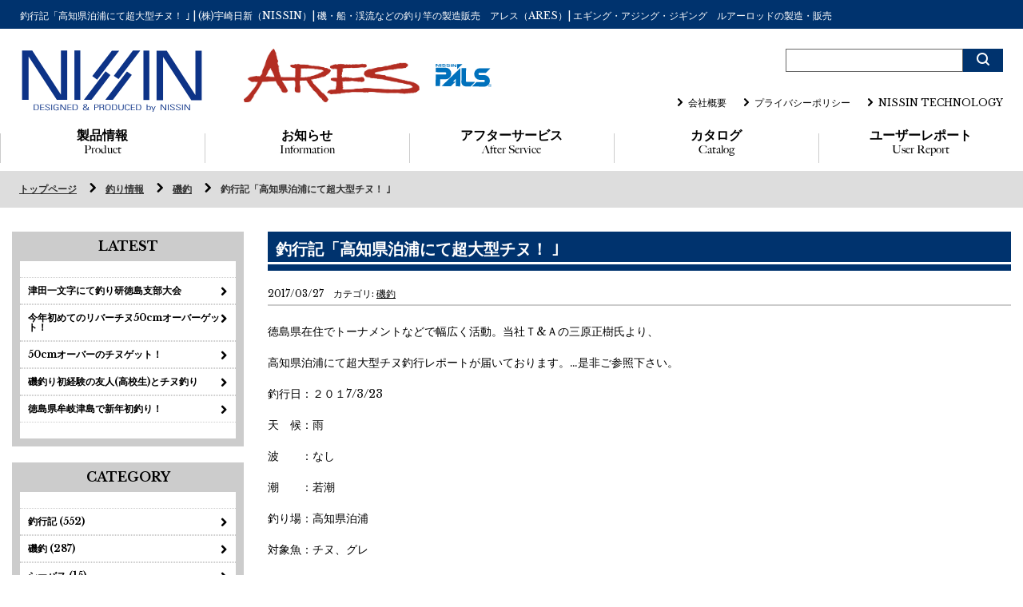

--- FILE ---
content_type: text/html; charset=UTF-8
request_url: http://www.u-nissin.co.jp/fishing/7100
body_size: 11482
content:
<!DOCTYPE html>
<html lang="ja">
	<head>
		<meta charset="UTF-8">
		<meta name="format-detection" content="telephone=no">
		<meta name="viewport" content="width=device-width">
		<title>釣行記「高知県泊浦にて超大型チヌ！ ｣  |  (株)宇崎日新（NISSIN）| 磯・船・渓流などの釣り竿の製造販売　アレス（ARES）| エギング・アジング・ジギング　ルアーロッドの製造・販売</title>
		<link rel="pingback" href="http://www.u-nissin.co.jp/xmlrpc.php">
		<link href="http://www.u-nissin.co.jp/wp-content/themes/def/css/bootstrap.min.css" rel="stylesheet">
		<link rel="stylesheet" href="http://www.u-nissin.co.jp/wp-content/themes/def/css/slider-pro.min.css">
		<link href="http://www.u-nissin.co.jp/wp-content/themes/def/css/whhg.css" rel="stylesheet" type="text/css">
		<link href="http://www.u-nissin.co.jp/wp-content/themes/def/css/lightbox.min.css" rel="stylesheet" type="text/css" />
		<link href="http://www.u-nissin.co.jp/wp-content/themes/def/css/style.css?201801213" rel="stylesheet" type="text/css" />
		<link href="http://www.u-nissin.co.jp/wp-content/themes/def/js/jquery.fs.boxer.min.css" rel="stylesheet"/>
		<script type="text/javascript" src="http://www.u-nissin.co.jp/wp-content/themes/def/js/analytics.js"></script>
		<!-- Global site tag (gtag.js) - Google Analytics -->
		<script async src="https://www.googletagmanager.com/gtag/js?id=G-1Q4ES8W2M6"></script>
		<script>
		window.dataLayer = window.dataLayer || [];
		function gtag(){dataLayer.push(arguments);}
		gtag('js', new Date());

		gtag('config', 'G-1Q4ES8W2M6');
		</script>
		<link href="https://fonts.googleapis.com/css?family=Libre+Baskerville:400,700" rel="stylesheet">
		<link rel="stylesheet" href="https://use.fontawesome.com/releases/v5.1.0/css/all.css" integrity="sha384-lKuwvrZot6UHsBSfcMvOkWwlCMgc0TaWr+30HWe3a4ltaBwTZhyTEggF5tJv8tbt" crossorigin="anonymous">
    <link rel="stylesheet" href="https://cdnjs.cloudflare.com/ajax/libs/font-awesome-animation/0.0.10/font-awesome-animation.css" type="text/css" media="all" />
		<meta name="keywords" content="磯釣,竿,釣り竿,磯,玉の柄,チヌ,落し込み,海上釣堀,アオリイカ,筏,メバル,船,投,鮎,渓流,タナゴ,テンカラ,清流,へら,鯉,ワカサギ,パルス,PALS,NISSIN,宇崎日新,うざきにっしん" />
<meta name="description" content="徳島県在住でトーナメントなどで幅広く活動。当社Ｔ&amp;Ａの三原正樹氏より、 高知県泊浦にて超大型チヌ釣行レポートが届いております。…是非ご参照下さい。 釣行日：２０１7/3/23 天　候：雨 波　　：なし 潮　　：若潮 釣り場：高知県泊" />

<!-- WP SiteManager OGP Tags -->
<meta property="og:title" content="釣行記「高知県泊浦にて超大型チヌ！ ｣" />
<meta property="og:type" content="article" />
<meta property="og:url" content="http://www.u-nissin.co.jp/fishing/7100" />
<meta property="og:description" content="徳島県在住でトーナメントなどで幅広く活動。当社Ｔ&amp;Ａの三原正樹氏より、 高知県泊浦にて超大型チヌ釣行レポートが届いております。…是非ご参照下さい。 釣行日：２０１7/3/23 天　候：雨 波　　：なし 潮　　：若潮 釣り場：高知県泊" />
<meta property="og:site_name" content="(株)宇崎日新（NISSIN）| 磯・船・渓流などの釣り竿の製造販売　アレス（ARES）| エギング・アジング・ジギング　ルアーロッドの製造・販売" />
<meta property="og:image" content="http://www.u-nissin.co.jp/wp-content/uploads/2017/05/76e4393ea86400a104cc6318d178a920.jpg" />

<!-- WP SiteManager Twitter Cards Tags -->
<meta name="twitter:title" content="釣行記「高知県泊浦にて超大型チヌ！ ｣" />
<meta name="twitter:url" content="http://www.u-nissin.co.jp/fishing/7100" />
<meta name="twitter:description" content="徳島県在住でトーナメントなどで幅広く活動。当社Ｔ&amp;Ａの三原正樹氏より、 高知県泊浦にて超大型チヌ釣行レポートが届いております。…是非ご参照下さい。 釣行日：２０１7/3/23 天　候：雨 波　　：なし 潮　　：若潮 釣り場：高知県泊" />
<meta name="twitter:card" content="summary" />
<meta name="twitter:image" content="http://www.u-nissin.co.jp/wp-content/uploads/2017/05/76e4393ea86400a104cc6318d178a920.jpg" />
<link rel='dns-prefetch' href='//s.w.org' />
		<script type="text/javascript">
			window._wpemojiSettings = {"baseUrl":"https:\/\/s.w.org\/images\/core\/emoji\/2\/72x72\/","ext":".png","svgUrl":"https:\/\/s.w.org\/images\/core\/emoji\/2\/svg\/","svgExt":".svg","source":{"concatemoji":"http:\/\/www.u-nissin.co.jp\/wp-includes\/js\/wp-emoji-release.min.js?ver=4.6.29"}};
			!function(e,o,t){var a,n,r;function i(e){var t=o.createElement("script");t.src=e,t.type="text/javascript",o.getElementsByTagName("head")[0].appendChild(t)}for(r=Array("simple","flag","unicode8","diversity","unicode9"),t.supports={everything:!0,everythingExceptFlag:!0},n=0;n<r.length;n++)t.supports[r[n]]=function(e){var t,a,n=o.createElement("canvas"),r=n.getContext&&n.getContext("2d"),i=String.fromCharCode;if(!r||!r.fillText)return!1;switch(r.textBaseline="top",r.font="600 32px Arial",e){case"flag":return(r.fillText(i(55356,56806,55356,56826),0,0),n.toDataURL().length<3e3)?!1:(r.clearRect(0,0,n.width,n.height),r.fillText(i(55356,57331,65039,8205,55356,57096),0,0),a=n.toDataURL(),r.clearRect(0,0,n.width,n.height),r.fillText(i(55356,57331,55356,57096),0,0),a!==n.toDataURL());case"diversity":return r.fillText(i(55356,57221),0,0),a=(t=r.getImageData(16,16,1,1).data)[0]+","+t[1]+","+t[2]+","+t[3],r.fillText(i(55356,57221,55356,57343),0,0),a!=(t=r.getImageData(16,16,1,1).data)[0]+","+t[1]+","+t[2]+","+t[3];case"simple":return r.fillText(i(55357,56835),0,0),0!==r.getImageData(16,16,1,1).data[0];case"unicode8":return r.fillText(i(55356,57135),0,0),0!==r.getImageData(16,16,1,1).data[0];case"unicode9":return r.fillText(i(55358,56631),0,0),0!==r.getImageData(16,16,1,1).data[0]}return!1}(r[n]),t.supports.everything=t.supports.everything&&t.supports[r[n]],"flag"!==r[n]&&(t.supports.everythingExceptFlag=t.supports.everythingExceptFlag&&t.supports[r[n]]);t.supports.everythingExceptFlag=t.supports.everythingExceptFlag&&!t.supports.flag,t.DOMReady=!1,t.readyCallback=function(){t.DOMReady=!0},t.supports.everything||(a=function(){t.readyCallback()},o.addEventListener?(o.addEventListener("DOMContentLoaded",a,!1),e.addEventListener("load",a,!1)):(e.attachEvent("onload",a),o.attachEvent("onreadystatechange",function(){"complete"===o.readyState&&t.readyCallback()})),(a=t.source||{}).concatemoji?i(a.concatemoji):a.wpemoji&&a.twemoji&&(i(a.twemoji),i(a.wpemoji)))}(window,document,window._wpemojiSettings);
		</script>
		<style type="text/css">
img.wp-smiley,
img.emoji {
	display: inline !important;
	border: none !important;
	box-shadow: none !important;
	height: 1em !important;
	width: 1em !important;
	margin: 0 .07em !important;
	vertical-align: -0.1em !important;
	background: none !important;
	padding: 0 !important;
}
</style>
<link rel='stylesheet' id='hugeit-colorbox-css-css'  href='http://www.u-nissin.co.jp/wp-content/plugins/lightbox/css/frontend/colorbox-1.css?ver=4.6.29' type='text/css' media='all' />
<link rel='stylesheet' id='contact-form-7-css'  href='http://www.u-nissin.co.jp/wp-content/plugins/contact-form-7/includes/css/styles.css?ver=4.5.1' type='text/css' media='all' />
<link rel='stylesheet' id='wp-pagenavi-css'  href='http://www.u-nissin.co.jp/wp-content/plugins/wp-pagenavi/pagenavi-css.css?ver=2.70' type='text/css' media='all' />
<script type='text/javascript' src='http://www.u-nissin.co.jp/wp-includes/js/jquery/jquery.js?ver=1.12.4'></script>
<script type='text/javascript' src='http://www.u-nissin.co.jp/wp-includes/js/jquery/jquery-migrate.min.js?ver=1.4.1'></script>
<link rel='https://api.w.org/' href='http://www.u-nissin.co.jp/wp-json/' />
<link rel='prev' title='釣行記「鹿児島県長島にて大型チヌ！ ｣' href='http://www.u-nissin.co.jp/fishing/7097' />
<link rel='next' title='釣行記「香川県引田にてチヌ爆釣！ ｣' href='http://www.u-nissin.co.jp/fishing/7113' />
<link rel='shortlink' href='http://www.u-nissin.co.jp/?p=7100' />
<link rel="alternate" type="application/json+oembed" href="http://www.u-nissin.co.jp/wp-json/oembed/1.0/embed?url=http%3A%2F%2Fwww.u-nissin.co.jp%2Ffishing%2F7100" />
<link rel="alternate" type="text/xml+oembed" href="http://www.u-nissin.co.jp/wp-json/oembed/1.0/embed?url=http%3A%2F%2Fwww.u-nissin.co.jp%2Ffishing%2F7100&#038;format=xml" />
<style type="text/css">.broken_link, a.broken_link {
	text-decoration: line-through;
}</style><link rel="canonical" href="http://www.u-nissin.co.jp/fishing/7100" />
			</head>
	<body class="single single-fishing postid-7100">
		<div id="container">
		<header>
			<div class="head">
				<h1 class="hidden-xs">釣行記「高知県泊浦にて超大型チヌ！ ｣  |  (株)宇崎日新（NISSIN）| 磯・船・渓流などの釣り竿の製造販売　アレス（ARES）| エギング・アジング・ジギング　ルアーロッドの製造・販売</h1>
			</div>
			<div class="header_inner">
				<div class="left">
					<div class="logo"><a href="http://www.u-nissin.co.jp"><img src="http://www.u-nissin.co.jp/wp-content/themes/def/img/logo.svg?20241012" alt="(株)宇崎日新（NISSIN）| 磯・船・渓流などの釣り竿の製造販売　アレス（ARES）| エギング・アジング・ジギング　ルアーロッドの製造・販売"></a></div>
				</div>
				<div id="xs_menu" class="visible-xs">
					<a id="slide_button" class="slide_button"><img src="http://www.u-nissin.co.jp/wp-content/themes/def/img/menu.svg" alt=""></a>
				</div>
				<div class="right">
					<div class="ele">
						<div id="google_translate_element"></div>
						<script type="text/javascript">
						function googleTranslateElementInit() {
						  new google.translate.TranslateElement({pageLanguage: 'ja', includedLanguages: 'en,es,zh-CN,zh-TW', layout: google.translate.TranslateElement.InlineLayout.SIMPLE}, 'google_translate_element');
						}
						</script><script type="text/javascript" src="//translate.google.com/translate_a/element.js?cb=googleTranslateElementInit"></script>
						<div id="search_form">
							<form role="search" method="get" id="searchform" action="http://www.u-nissin.co.jp">
								<input type="text" value="" name="s" class="s">
								<input type="submit" id="searchsubmit" value="&#xf0c5;">
	  						<input type="hidden" name="post_type" value="item">
							</form>
						</div>
					</div>
					<div class="h_sub_nav cl hidden-xs">
						<ul>
							<li><a href="http://www.u-nissin.co.jp/company"><i class="icon-chevron-right"></i>会社概要</a></li>
							<li><a href="http://www.u-nissin.co.jp/privacy"><i class="icon-chevron-right"></i>プライバシーポリシー</a></li>
              <li><a href="http://www.u-nissin.co.jp/nissin-technology"><i class="icon-chevron-right"></i>NISSIN TECHNOLOGY</a></li>
						</ul>
					</div>
					<div class="brand_nav hidden-xs" style="float:left;">
						<ul>
							<li><a href="http://ares-rod.com/" target="_blank"><img src="http://www.u-nissin.co.jp/wp-content/themes/def/img/ares.jpg" alt="アレス（ARES）| エギング・アジング・ジギング　ルアーロッドの製造・販売" style="width:220px"></a></li>
							<!--<li><a href="http://ares-rod.com/item/brand/curtis" target="_blank"><img src="http://www.u-nissin.co.jp/wp-content/themes/def/img/curtis.svg" alt="カーティス"></a></li>-->
							<li><a href="http://www.u-nissin.co.jp/item_cat/pals"><img src="http://www.u-nissin.co.jp/wp-content/themes/def/img/pals.svg" alt="パルス"></a></li>
						</ul>
					</div>
				</div>
			</div>
			<nav class="cl hidden-xs">
				<div class="container-fluid">
					<div class="row">
												<section class="col-sm-2">
							<h2><a href="http://www.u-nissin.co.jp/item">製品情報<br><span>Product</span></a></h2>
						</section>
						<section class="col-sm-2">
							<h2><a href="http://www.u-nissin.co.jp/info">お知らせ<br><span>Information</span></a></h2>
						</section>
						<section class="col-sm-2">
							<h2><a href="http://www.u-nissin.co.jp/support">アフターサービス<br><span>After Service</span></a></h2>
						</section>
						<section class="col-sm-2">
							<h2><a href="http://www.u-nissin.co.jp/catalog">カタログ<br><span>Catalog</span></a></h2>
						</section>
						<section class="col-sm-2">
							<h2><a href="http://www.u-nissin.co.jp/userreport">ユーザーレポート<br><span>User Report</span></a></h2>
						</section>
					</div>
				</div>
			</nav>
		</header>
		<div id="content">
			<div class="content_inner">
<div id="pankuzu"><div id="pankuzu_inner" class="clearfix"><span><a href="http://www.u-nissin.co.jp/">トップページ</a></span><span><a href="http://www.u-nissin.co.jp/fishing">釣り情報</a></span><span><a href="http://www.u-nissin.co.jp/fishing/fishing_cat/%e7%a3%af%e9%87%a3">磯釣</a></span><span class="active"><a href="#">釣行記「高知県泊浦にて超大型チヌ！ ｣</a></span></div></div><div id="select" class="tac mt20 visible-xs">
	<label>
		<select onChange="top.location.href=value">
			<option value="">全てのカテゴリー</option>
			<option value='http://www.u-nissin.co.jp/fishing_cat/%e9%87%a3%e8%a1%8c%e8%a8%98'>釣行記</option><option value='http://www.u-nissin.co.jp/fishing_cat/%e7%a3%af%e9%87%a3'>磯釣</option><option value='http://www.u-nissin.co.jp/fishing_cat/%e3%82%b7%e3%83%bc%e3%83%90%e3%82%b9'>シーバス</option><option value='http://www.u-nissin.co.jp/fishing_cat/ares'>ARES</option><option value='http://www.u-nissin.co.jp/fishing_cat/%e3%82%a8%e3%82%ae%e3%83%b3%e3%82%b0'>エギング</option><option value='http://www.u-nissin.co.jp/fishing_cat/%e6%b3%a2%e6%ad%a2%e9%87%a3%e3%81%9d%e3%81%ae%e4%bb%96'>波止釣/その他</option><option value='http://www.u-nissin.co.jp/fishing_cat/%e5%a4%a7%e4%bc%9a%e5%a0%b1%e5%91%8a'>大会報告</option><option value='http://www.u-nissin.co.jp/fishing_cat/%e6%b7%a1%e6%b0%b4'>淡水</option><option value='http://www.u-nissin.co.jp/fishing_cat/%e9%87%a3%e6%83%85%e5%a0%b1'>釣情報</option><option value='http://www.u-nissin.co.jp/fishing_cat/%e6%b5%b7%e4%b8%8a%e9%87%a3%e5%a0%80'>海上釣堀</option><option value='http://www.u-nissin.co.jp/fishing_cat/%e5%8b%95%e7%94%bb%e3%82%b3%e3%83%b3%e3%83%86%e3%83%b3%e3%83%84'>動画コンテンツ</option><option value='http://www.u-nissin.co.jp/fishing_cat/%e3%83%a1%e3%83%90%e3%83%aa%e3%83%b3%e3%82%b0'>メバリング</option><option value='http://www.u-nissin.co.jp/fishing_cat/curtis'>CURTIS</option><option value='http://www.u-nissin.co.jp/fishing_cat/%e3%82%b8%e3%82%ae%e3%83%b3%e3%82%b0'>ジギング</option><option value='http://www.u-nissin.co.jp/fishing_cat/%e8%88%b9%e9%87%a3'>船釣</option>		</select>
	</label>
</div>
<div id="select" class="tac mt10 visible-xs">
	<label>
		<select onChange="top.location.href=value">
			<option value="">全てのタグ</option>
			<option value='http://www.u-nissin.co.jp/fishingtag/anima'>ANIMAシリーズ</option><option value='http://www.u-nissin.co.jp/fishingtag/%ef%bd%84%ef%bd%92%ef%bd%85%ef%bd%81%ef%bd%8d%ef%bd%93'>DREAMSシリーズ</option><option value='http://www.u-nissin.co.jp/fishingtag/%e9%ad%9a%e7%a8%ae-%e3%82%a4%e3%82%ab'>魚種 イカ</option><option value='http://www.u-nissin.co.jp/fishingtag/%e9%ad%9a%e7%a8%ae-%e3%82%b0%e3%83%ac'>魚種 グレ</option><option value='http://www.u-nissin.co.jp/fishingtag/%e9%ad%9a%e7%a8%ae-%e3%82%ab%e3%83%af%e3%83%8f%e3%82%ae'>魚種 カワハギ</option><option value='http://www.u-nissin.co.jp/fishingtag/%e3%82%a4%e3%83%b3%e3%82%b0%e3%83%a9%e3%83%a0%e3%82%b7%e3%83%aa%e3%83%bc%e3%82%ba'>イングラムシリーズ</option><option value='http://www.u-nissin.co.jp/fishingtag/%e9%ad%9a%e7%a8%ae-%e9%ae%8e'>魚種 鮎</option><option value='http://www.u-nissin.co.jp/fishingtag/%e9%ad%9a%e7%a8%ae-%e3%83%81%e3%83%8c'>魚種 チヌ</option><option value='http://www.u-nissin.co.jp/fishingtag/%e3%82%bc%e3%83%ad%e3%82%b5%e3%83%a0%e3%82%b7%e3%83%aa%e3%83%bc%e3%82%ba'>ゼロサムシリーズ</option><option value='http://www.u-nissin.co.jp/fishingtag/%e9%ad%9a%e7%a8%ae-%e3%81%9d%e3%81%ae%e4%bb%96'>魚種 その他</option><option value='http://www.u-nissin.co.jp/fishingtag/real%e3%82%b7%e3%83%aa%e3%83%bc%e3%82%ba'>REALシリーズ</option><option value='http://www.u-nissin.co.jp/fishingtag/%e9%ad%9a%e7%a8%ae-%e5%b1%b1%e5%a5%b3%e9%ad%9a'>魚種 山女魚</option><option value='http://www.u-nissin.co.jp/fishingtag/%e9%ad%9a%e7%a8%ae-%e3%83%9e%e3%83%80%e3%82%a4'>魚種 マダイ</option><option value='http://www.u-nissin.co.jp/fishingtag/%e9%ad%9a%e7%a8%ae-%e3%83%a1%e3%83%90%e3%83%ab'>魚種 メバル</option><option value='http://www.u-nissin.co.jp/fishingtag/dreams%e5%a4%a2%e5%a2%a8%e3%82%b7%e3%83%aa%e3%83%bc%e3%82%ba'>DREAMS夢墨シリーズ</option><option value='http://www.u-nissin.co.jp/fishingtag/%e9%ad%9a%e7%a8%ae-%e9%9d%92%e7%89%a9'>魚種 青物</option><option value='http://www.u-nissin.co.jp/fishingtag/%e5%86%a8%e5%a3%ab%e6%b5%81%e3%82%b7%e3%83%aa%e3%83%bc%e3%82%ba'>冨士流シリーズ</option><option value='http://www.u-nissin.co.jp/fishingtag/%e9%ad%9a%e7%a8%ae-%e3%83%96%e3%83%a9%e3%83%83%e3%82%af%e3%83%90%e3%82%b9'>魚種 ブラックバス</option><option value='http://www.u-nissin.co.jp/fishingtag/%e9%ad%9a%e7%a8%ae-%e3%82%b7%e3%83%bc%e3%83%90%e3%82%b9'>魚種 シーバス</option><option value='http://www.u-nissin.co.jp/fishingtag/%e3%83%97%e3%83%ad%e3%83%88%e3%83%a2%e3%83%87%e3%83%ab'>プロトモデル</option><option value='http://www.u-nissin.co.jp/fishingtag/%ef%bd%984%e3%82%b7%e3%83%aa%e3%83%bc%e3%82%ba'>ｘ4シリーズ</option><option value='http://www.u-nissin.co.jp/fishingtag/%e7%a4%be%e5%93%a1%e9%87%a3%e8%a1%8c'>社員釣行</option><option value='http://www.u-nissin.co.jp/fishingtag/%e3%82%a4%e3%83%b3%e3%83%97%e3%83%ac'>インプレ</option><option value='http://www.u-nissin.co.jp/fishingtag/%e3%82%a2%e3%83%a6'>アユ</option><option value='http://www.u-nissin.co.jp/fishingtag/%e3%82%b7%e3%83%83%e3%83%97%e3%83%9e%e3%82%b9%e3%82%bf%e3%83%bc%e3%82%bf%e3%82%b3%e3%83%86%e3%83%b3%e3%83%a4'>シップマスタータコテンヤ</option>		</select>
	</label>
</div>
<div id="main" class="cl">
	<article id="userreport" class="mt30">
		<div id="item_content">
			<div class="container-fluid">
				<div class="row">
					<div class="col-sm-3">
						<aside id="side">
	<div id="side_main">
		<h2 class="title">LATEST</h2>
		<div class="subnav">
							<section class="parent_menu">
					<h3 class="parent_title"><a href="http://www.u-nissin.co.jp/?post_type=fishing&#038;p=17611">津田一文字にて釣り研徳島支部大会</a></h3>
				</section>
							<section class="parent_menu">
					<h3 class="parent_title"><a href="http://www.u-nissin.co.jp/?post_type=fishing&#038;p=17163">今年初めてのリバーチヌ50cmオーバーゲット！</a></h3>
				</section>
							<section class="parent_menu">
					<h3 class="parent_title"><a href="http://www.u-nissin.co.jp/?post_type=fishing&#038;p=17074">50cmオーバーのチヌゲット！</a></h3>
				</section>
							<section class="parent_menu">
					<h3 class="parent_title"><a href="http://www.u-nissin.co.jp/?post_type=fishing&#038;p=17000">磯釣り初経験の友人(高校生)とチヌ釣り</a></h3>
				</section>
							<section class="parent_menu">
					<h3 class="parent_title"><a href="http://www.u-nissin.co.jp/?post_type=fishing&#038;p=16730">徳島県牟岐津島で新年初釣り！</a></h3>
				</section>
					</div>
	</div>
	<div id="side_main" class="mt20">
		<h2 class="title">CATEGORY</h2>
		<div class="subnav">
							<section class="parent_menu">
					<h3 class="parent_title"><a href="http://www.u-nissin.co.jp/fishing_cat/%e9%87%a3%e8%a1%8c%e8%a8%98">釣行記 (552)</a></h3>
				</section>
							<section class="parent_menu">
					<h3 class="parent_title"><a href="http://www.u-nissin.co.jp/fishing_cat/%e7%a3%af%e9%87%a3">磯釣 (287)</a></h3>
				</section>
							<section class="parent_menu">
					<h3 class="parent_title"><a href="http://www.u-nissin.co.jp/fishing_cat/%e3%82%b7%e3%83%bc%e3%83%90%e3%82%b9">シーバス (15)</a></h3>
				</section>
							<section class="parent_menu">
					<h3 class="parent_title"><a href="http://www.u-nissin.co.jp/fishing_cat/ares">ARES (40)</a></h3>
				</section>
							<section class="parent_menu">
					<h3 class="parent_title"><a href="http://www.u-nissin.co.jp/fishing_cat/%e3%82%a8%e3%82%ae%e3%83%b3%e3%82%b0">エギング (21)</a></h3>
				</section>
							<section class="parent_menu">
					<h3 class="parent_title"><a href="http://www.u-nissin.co.jp/fishing_cat/%e6%b3%a2%e6%ad%a2%e9%87%a3%e3%81%9d%e3%81%ae%e4%bb%96">波止釣/その他 (113)</a></h3>
				</section>
							<section class="parent_menu">
					<h3 class="parent_title"><a href="http://www.u-nissin.co.jp/fishing_cat/%e5%a4%a7%e4%bc%9a%e5%a0%b1%e5%91%8a">大会報告 (21)</a></h3>
				</section>
							<section class="parent_menu">
					<h3 class="parent_title"><a href="http://www.u-nissin.co.jp/fishing_cat/%e6%b7%a1%e6%b0%b4">淡水 (63)</a></h3>
				</section>
							<section class="parent_menu">
					<h3 class="parent_title"><a href="http://www.u-nissin.co.jp/fishing_cat/%e9%87%a3%e6%83%85%e5%a0%b1">釣情報 (61)</a></h3>
				</section>
							<section class="parent_menu">
					<h3 class="parent_title"><a href="http://www.u-nissin.co.jp/fishing_cat/%e6%b5%b7%e4%b8%8a%e9%87%a3%e5%a0%80">海上釣堀 (3)</a></h3>
				</section>
							<section class="parent_menu">
					<h3 class="parent_title"><a href="http://www.u-nissin.co.jp/fishing_cat/%e5%8b%95%e7%94%bb%e3%82%b3%e3%83%b3%e3%83%86%e3%83%b3%e3%83%84">動画コンテンツ (7)</a></h3>
				</section>
							<section class="parent_menu">
					<h3 class="parent_title"><a href="http://www.u-nissin.co.jp/fishing_cat/%e3%83%a1%e3%83%90%e3%83%aa%e3%83%b3%e3%82%b0">メバリング (1)</a></h3>
				</section>
							<section class="parent_menu">
					<h3 class="parent_title"><a href="http://www.u-nissin.co.jp/fishing_cat/curtis">CURTIS (21)</a></h3>
				</section>
							<section class="parent_menu">
					<h3 class="parent_title"><a href="http://www.u-nissin.co.jp/fishing_cat/%e3%82%b8%e3%82%ae%e3%83%b3%e3%82%b0">ジギング (19)</a></h3>
				</section>
							<section class="parent_menu">
					<h3 class="parent_title"><a href="http://www.u-nissin.co.jp/fishing_cat/%e8%88%b9%e9%87%a3">船釣 (26)</a></h3>
				</section>
					</div>
	</div>
	<div id="side_main" class="mt20">
		<h2 class="title">TAG</h2>
		<div class="subnav">
							<section class="parent_menu">
					<h3 class="parent_title"><a href="http://www.u-nissin.co.jp/fishing_tag/anima">ANIMAシリーズ (14)</a></h3>
				</section>
							<section class="parent_menu">
					<h3 class="parent_title"><a href="http://www.u-nissin.co.jp/fishing_tag/%ef%bd%84%ef%bd%92%ef%bd%85%ef%bd%81%ef%bd%8d%ef%bd%93">DREAMSシリーズ (12)</a></h3>
				</section>
							<section class="parent_menu">
					<h3 class="parent_title"><a href="http://www.u-nissin.co.jp/fishing_tag/%e9%ad%9a%e7%a8%ae-%e3%82%a4%e3%82%ab">魚種 イカ (18)</a></h3>
				</section>
							<section class="parent_menu">
					<h3 class="parent_title"><a href="http://www.u-nissin.co.jp/fishing_tag/%e9%ad%9a%e7%a8%ae-%e3%82%b0%e3%83%ac">魚種 グレ (155)</a></h3>
				</section>
							<section class="parent_menu">
					<h3 class="parent_title"><a href="http://www.u-nissin.co.jp/fishing_tag/%e9%ad%9a%e7%a8%ae-%e3%82%ab%e3%83%af%e3%83%8f%e3%82%ae">魚種 カワハギ (3)</a></h3>
				</section>
							<section class="parent_menu">
					<h3 class="parent_title"><a href="http://www.u-nissin.co.jp/fishing_tag/%e3%82%a4%e3%83%b3%e3%82%b0%e3%83%a9%e3%83%a0%e3%82%b7%e3%83%aa%e3%83%bc%e3%82%ba">イングラムシリーズ (26)</a></h3>
				</section>
							<section class="parent_menu">
					<h3 class="parent_title"><a href="http://www.u-nissin.co.jp/fishing_tag/%e9%ad%9a%e7%a8%ae-%e9%ae%8e">魚種 鮎 (39)</a></h3>
				</section>
							<section class="parent_menu">
					<h3 class="parent_title"><a href="http://www.u-nissin.co.jp/fishing_tag/%e9%ad%9a%e7%a8%ae-%e3%83%81%e3%83%8c">魚種 チヌ (148)</a></h3>
				</section>
							<section class="parent_menu">
					<h3 class="parent_title"><a href="http://www.u-nissin.co.jp/fishing_tag/%e3%82%bc%e3%83%ad%e3%82%b5%e3%83%a0%e3%82%b7%e3%83%aa%e3%83%bc%e3%82%ba">ゼロサムシリーズ (174)</a></h3>
				</section>
							<section class="parent_menu">
					<h3 class="parent_title"><a href="http://www.u-nissin.co.jp/fishing_tag/%e9%ad%9a%e7%a8%ae-%e3%81%9d%e3%81%ae%e4%bb%96">魚種 その他 (41)</a></h3>
				</section>
							<section class="parent_menu">
					<h3 class="parent_title"><a href="http://www.u-nissin.co.jp/fishing_tag/real%e3%82%b7%e3%83%aa%e3%83%bc%e3%82%ba">REALシリーズ (3)</a></h3>
				</section>
							<section class="parent_menu">
					<h3 class="parent_title"><a href="http://www.u-nissin.co.jp/fishing_tag/%e9%ad%9a%e7%a8%ae-%e5%b1%b1%e5%a5%b3%e9%ad%9a">魚種 山女魚 (6)</a></h3>
				</section>
							<section class="parent_menu">
					<h3 class="parent_title"><a href="http://www.u-nissin.co.jp/fishing_tag/%e9%ad%9a%e7%a8%ae-%e3%83%9e%e3%83%80%e3%82%a4">魚種 マダイ (20)</a></h3>
				</section>
							<section class="parent_menu">
					<h3 class="parent_title"><a href="http://www.u-nissin.co.jp/fishing_tag/%e9%ad%9a%e7%a8%ae-%e3%83%a1%e3%83%90%e3%83%ab">魚種 メバル (8)</a></h3>
				</section>
							<section class="parent_menu">
					<h3 class="parent_title"><a href="http://www.u-nissin.co.jp/fishing_tag/dreams%e5%a4%a2%e5%a2%a8%e3%82%b7%e3%83%aa%e3%83%bc%e3%82%ba">DREAMS夢墨シリーズ (11)</a></h3>
				</section>
							<section class="parent_menu">
					<h3 class="parent_title"><a href="http://www.u-nissin.co.jp/fishing_tag/%e9%ad%9a%e7%a8%ae-%e9%9d%92%e7%89%a9">魚種 青物 (21)</a></h3>
				</section>
							<section class="parent_menu">
					<h3 class="parent_title"><a href="http://www.u-nissin.co.jp/fishing_tag/%e5%86%a8%e5%a3%ab%e6%b5%81%e3%82%b7%e3%83%aa%e3%83%bc%e3%82%ba">冨士流シリーズ (1)</a></h3>
				</section>
							<section class="parent_menu">
					<h3 class="parent_title"><a href="http://www.u-nissin.co.jp/fishing_tag/%e9%ad%9a%e7%a8%ae-%e3%83%96%e3%83%a9%e3%83%83%e3%82%af%e3%83%90%e3%82%b9">魚種 ブラックバス (3)</a></h3>
				</section>
							<section class="parent_menu">
					<h3 class="parent_title"><a href="http://www.u-nissin.co.jp/fishing_tag/%e9%ad%9a%e7%a8%ae-%e3%82%b7%e3%83%bc%e3%83%90%e3%82%b9">魚種 シーバス (13)</a></h3>
				</section>
							<section class="parent_menu">
					<h3 class="parent_title"><a href="http://www.u-nissin.co.jp/fishing_tag/%e3%83%97%e3%83%ad%e3%83%88%e3%83%a2%e3%83%87%e3%83%ab">プロトモデル (2)</a></h3>
				</section>
							<section class="parent_menu">
					<h3 class="parent_title"><a href="http://www.u-nissin.co.jp/fishing_tag/%ef%bd%984%e3%82%b7%e3%83%aa%e3%83%bc%e3%82%ba">ｘ4シリーズ (55)</a></h3>
				</section>
							<section class="parent_menu">
					<h3 class="parent_title"><a href="http://www.u-nissin.co.jp/fishing_tag/%e7%a4%be%e5%93%a1%e9%87%a3%e8%a1%8c">社員釣行 (12)</a></h3>
				</section>
							<section class="parent_menu">
					<h3 class="parent_title"><a href="http://www.u-nissin.co.jp/fishing_tag/%e3%82%a4%e3%83%b3%e3%83%97%e3%83%ac">インプレ (15)</a></h3>
				</section>
							<section class="parent_menu">
					<h3 class="parent_title"><a href="http://www.u-nissin.co.jp/fishing_tag/%e3%82%a2%e3%83%a6">アユ (2)</a></h3>
				</section>
							<section class="parent_menu">
					<h3 class="parent_title"><a href="http://www.u-nissin.co.jp/fishing_tag/%e3%82%b7%e3%83%83%e3%83%97%e3%83%9e%e3%82%b9%e3%82%bf%e3%83%bc%e3%82%bf%e3%82%b3%e3%83%86%e3%83%b3%e3%83%a4">シップマスタータコテンヤ (2)</a></h3>
				</section>
					</div>
	</div>
	<div class="s_banner mt20"><a href="http://www.u-nissin.co.jp/userreport"><img src="http://www.u-nissin.co.jp/wp-content/themes/def/img/report.jpg" alt="ユーザーレポート"></a></div>
</aside>
					</div>
					<div class="col-sm-9">
																					<div id="user_content">
									<div id="box">
										<h2 id="box_title">釣行記「高知県泊浦にて超大型チヌ！ ｣</h2>
										<div class="date">
											2017/03/27　カテゴリ: 
											<a href="http://www.u-nissin.co.jp/fishing_cat/%e7%a3%af%e9%87%a3">磯釣</a>										</div>
										<div id="con"><p>徳島県在住でトーナメントなどで幅広く活動。当社Ｔ&amp;Ａの三原正樹氏より、</p>
<div>
<p class="p2">高知県泊浦にて超大型チヌ釣行レポートが届いております。…是非ご参照下さい。</p>
</div>
<p>釣行日：２０１7/3/23</p>
<p>天　候：雨</p>
<p>波　　：なし</p>
<p>潮　　：若潮</p>
<p>釣り場：高知県泊浦</p>
<p>対象魚：チヌ、グレ</p>
<p>利用渡船：田中渡船</p>
<p>使用ロッド：<a href="http://www.u-nissin.co.jp/product/item/id/010010284">ZEROSUM 磯　弾 X4 TYPEⅠ</a></p>
<p>使用リール：シマノBBX・ＭＧ３０００ＤＨＧ</p>
<p>使用ライン：（道糸）クレハリアルサスペンド2.5号</p>
<p>：（ハリス）クレハシーガーグランドMAXＦＸ2.5号</p>
<p>使用ハリ　：鬼掛底攻めチヌ1〜3号</p>
<p>使用配合エサ：マルキューチヌPムギS・チヌPS遠投G</p>
<p>サシエサ：くわせオキアミSP/M・L、食い渋りイエロー</p>
<p>釣行記</p>
<p>&nbsp;</p>
<p>3/23 またまた、高知県泊浦にビッグチヌ狙いに行ってきました。今回も小島のハナレに釣友4人で上がり前回のバラシた反省をこめて竿は掛けてから素早く魚の底をきり、パワーのある<a href="http://www.u-nissin.co.jp/product/item/id/010010284">ZEROSUM 磯　弾 X4 TYPEⅠ</a>を仕様❗</p>
<p><a href="http://www.u-nissin.co.jp/wp-content/uploads/2017/05/76e4393ea86400a104cc6318d178a920.jpg"><img class="aligncenter size-medium wp-image-7101" src="http://www.u-nissin.co.jp/wp-content/uploads/2017/05/76e4393ea86400a104cc6318d178a920-225x300.jpg" alt="76e4393ea86400a104cc6318d178a920" width="225" height="300" srcset="http://www.u-nissin.co.jp/wp-content/uploads/2017/05/76e4393ea86400a104cc6318d178a920-225x300.jpg 225w, http://www.u-nissin.co.jp/wp-content/uploads/2017/05/76e4393ea86400a104cc6318d178a920.jpg 240w" sizes="(max-width: 225px) 100vw, 225px" /></a></p>
<p>公平にジャンケンでポイントを決め、私は2番目で先端ポイントで釣り開始❗️マキエとサシエサを合わせ釣るがなかなか反応がなく、1時間程で待望のアタリ❓大きく竿が曲がり大物間違いなし重量感があり強い引き❓耐えて上がってきたのは約60cmはありそうなビックチヌ❓</p>
<p><a href="http://www.u-nissin.co.jp/wp-content/uploads/2017/05/00c4f6cf591af6dbef62180f229f4696-1.jpg"><img class="aligncenter size-medium wp-image-7102" src="http://www.u-nissin.co.jp/wp-content/uploads/2017/05/00c4f6cf591af6dbef62180f229f4696-1-300x225.jpg" alt="00c4f6cf591af6dbef62180f229f4696-1" width="300" height="225" srcset="http://www.u-nissin.co.jp/wp-content/uploads/2017/05/00c4f6cf591af6dbef62180f229f4696-1-300x225.jpg 300w, http://www.u-nissin.co.jp/wp-content/uploads/2017/05/00c4f6cf591af6dbef62180f229f4696-1.jpg 320w" sizes="(max-width: 300px) 100vw, 300px" /></a></p>
<p>続けて隣の釣友もヒット、50cmオーバーチヌゲット❗️それからポツポツとチヌ、グレ良型をゲットし終わってみると納竿までに4人でチヌの約40〜60cmを約２０匹以上でグレは30〜47cm7匹で先週のリベンジ成功となり楽しい1日となりました。ここ泊浦のビックチヌは70cmも夢でないポイント❓来月も70cmを目指しチャレンジしますよ❗釣りは楽しいな〜</p>
<p><a href="http://www.u-nissin.co.jp/wp-content/uploads/2017/05/64655a24119c41c2f6dfb61520e7bffe.jpg"><img class="aligncenter size-medium wp-image-7103" src="http://www.u-nissin.co.jp/wp-content/uploads/2017/05/64655a24119c41c2f6dfb61520e7bffe-225x300.jpg" alt="64655a24119c41c2f6dfb61520e7bffe" width="225" height="300" srcset="http://www.u-nissin.co.jp/wp-content/uploads/2017/05/64655a24119c41c2f6dfb61520e7bffe-225x300.jpg 225w, http://www.u-nissin.co.jp/wp-content/uploads/2017/05/64655a24119c41c2f6dfb61520e7bffe.jpg 240w" sizes="(max-width: 225px) 100vw, 225px" /></a></p>
<p>みはら まさき</p>
<p>…ご寄稿ありがとうございました。を<a href="http://www.u-nissin.co.jp/product/item/id/010010284">ZEROSUM 磯　弾 X4 TYPEⅠ</a>ご使用しての釣果報告ありがとうございます！</p>
<p>超大型チヌにグレに、前回以上の爆釣でしたね！</p>
<p>夢の60オーバー期待しています！これからのシーズンも良い釣りを！</p>
<p>(開発部 高木)</p>
</div>
									</div>
								</div>
												</div>
				</div>
			</div>
		</div>
	</article>
</div>
			</div>
		</div>
		<footer class="cl">
			<div id="footer_inner">
				<div class="logo">
					<div class="img mb30"><img src="http://www.u-nissin.co.jp/wp-content/themes/def/img/logo2.svg?20241012" alt="(株)宇崎日新（NISSIN）| 磯・船・渓流などの釣り竿の製造販売　アレス（ARES）| エギング・アジング・ジギング　ルアーロッドの製造・販売"></div>
					<div class="text">
						〒669－3154<br>
						兵庫県丹波市山南町梶 425-5<br>
						TEL（0795）76－0138<br>
						FAX（0795）76－1792<br>
						※受付時間 <br>
						平日：AM 9:00～PM 5:00<br>
						（土・日・祝は除く）
					</div>
				</div>
				<div class="nav">
					<ul class="main_nav hidden-xs">
						<li><a href="http://www.u-nissin.co.jp/item"><i class="icon-bringforward"></i> 製品情報</a></li>
						<li><a href="http://www.u-nissin.co.jp/info"><i class="icon-bringforward"></i> お知らせ</a></li>
						<li><a href="http://www.u-nissin.co.jp/support"><i class="icon-bringforward"></i> アフターサービス</a></li>
						<li><a href="http://www.u-nissin.co.jp/caution"><i class="icon-bringforward"></i> 商品をご使用される際のご注意</a></li>
						<li><a href="http://www.u-nissin.co.jp/catalog"><i class="icon-bringforward"></i> カタログ</a></li>
						<li><a href="http://www.u-nissin.co.jp/userreport"><i class="icon-bringforward"></i> ユーザーレポート</a></li>
					</ul>
					<div id="sub_nav" class="tac cl">
						<ul>
							<li><a href="http://www.u-nissin.co.jp/company"><i class="icon-chevron-right"></i><span>会社概要</span></a></li>
							<li><a href="http://www.u-nissin.co.jp/privacy"><i class="icon-chevron-right"></i><span>プライバシーポリシー</span></a></li>
						</ul>
					</div>
				</div>
			</div>
			<div id="copyright" class="tac cl">
				<p>copyright UZAKI NISSIN CO., LTD. All Rights Reserved.</p>
			</div>
		</footer>
		</div>
	</body>
	<div id="slide_menu">
		<div class="nav-title">MENU</div>
		<ul class="slide_nav">
			<li><a href="http://www.u-nissin.co.jp/item">製品情報</a></li>
			<li><a href="http://www.u-nissin.co.jp/info">お知らせ</a></li>
			<li><a href="http://www.u-nissin.co.jp/support">アフターサービス</a></li>
			<li><a href="http://www.u-nissin.co.jp/caution">商品をご使用いただくためのご注意</a></li>
			<li><a href="http://www.u-nissin.co.jp/catalog">カタログ</a></li>
			<li><a href="http://www.u-nissin.co.jp/userreport">ユーザーレポート</a></li>
			<li><a href="http://www.u-nissin.co.jp/hotnews_cat/%E4%B8%96%E7%95%8C%E3%81%AE%E5%8F%96%E6%89%B1%E5%BA%97">世界の取扱店</a></li>
		</ul>
	</div>
	<script src="http://www.u-nissin.co.jp/wp-content/themes/def/js/function.js" type="text/javascript"></script>
	<script src="http://www.u-nissin.co.jp/wp-content/themes/def/js/bootstrap.min.js"></script>
	<script src="http://www.u-nissin.co.jp/wp-content/themes/def/js/slidemenu.js"></script>
	<script src="http://www.u-nissin.co.jp/wp-content/themes/def/js/lightbox.min.js"></script>
	<script src="http://www.u-nissin.co.jp/wp-content/themes/def/js/jQueryAutoHeight.js"></script>
	<script src="http://www.u-nissin.co.jp/wp-content/themes/def/js/jquery.fs.boxer.min.js"></script>
	<script src="http://www.u-nissin.co.jp/wp-content/themes/def/js/jquery.sliderPro.min.js"></script>
	<script>
		var menuslide = new SlideMenu('#slide_menu', '.slide_button', 300, "left"); menuslide.do();
	</script>
		<script>
			jQuery(function($){
				//関数
				var widthheight = function(img){
					img.each(function(){
						var width = img.width();
						img.height(width);
					})
				};
				var autoh = function(box6,box4,box3){
					var ww = $(window).width();
					if( ww < 768 ) {
						box6.autoHeight({column:2,clear:1,reset:"reset"});
					}else if( 768 <= ww && ww < 1185 ) {
						box4.autoHeight({column:3,clear:1,reset:"reset"});
					}else {
						box3.autoHeight({column:4,clear:1,reset:"reset"});
					}
				};

				(function () {
					//load時
					var img = $("#userreport_archive .image"), //widthheightよう画像
						li = $(".parent_menu .parent_title"), //pc sidemenu slide
						box6 = $( "#item_box .col-xs-6" ),
						box4 = $( "#item_box .col-sm-4" ),
						box3 = $( "#item_box .col-lg-3" );

					$(window).load(function(){
						widthheight(img);
						autoh(box6,box4,box3);
					})

					li.each(function(i,val){
						var next = $(this).next();
						if( i == 0 ) {
							next.show();
						}
						$(this).on("click",function(){
							next.slideToggle(300);
						});
					})

					//resize時
					var timer = false;
					$(window).resize(function() {
						if (timer !== false) {
							clearTimeout(timer);
						}
						timer = setTimeout(function() {
							widthheight(img);
							autoh(box6,box4,box3);
						}, 200);
					});
				}());

				//boxer
				$(".boxer").boxer();

				//sliderpro
				$( '#full' ).sliderPro({
					width: '100%',
					arrows: true,
					buttons: false,
					aspectRatio: 3.1,
					slideDistance:0,
				});
				$('#full2').sliderPro({
						width: 300,
						height: 75,
						visibleSize: '90%',
						arrows: true,
				});

				//newtab
				(function () {
					var list = $('.news_tab ul li a');
					var box_list = $('.news_inner');
					console.log(list);
					list.each(function(index){
						var now = $(this);

now.on("touchstart",function() {
    return $(this).unbind('mouseover mouseout');
  }),
  now.on("touchstart mouseover",function() {
    now.addClass("select");
  }),
  now.on("touchend mouseout",function() {
    now.removeClass("select");
  }),


						now.on("click", function(){
							list.each(function(){
								$(this).removeClass("active");
							})
							now.addClass("active");
							box_list.each(function(){
								$(this).fadeOut(1000);
							})
							box_list.eq(index).fadeIn(1000);
							return false;
						})
					})
				}());
			})
		</script>
	<script type='text/javascript'>
/* <![CDATA[ */
var hugeit_lightbox_obj = {"hugeit_lightbox_size":"17","hugeit_lightbox_width":"","hugeit_lightbox_href":"False","hugeit_lightbox_scalephotos":"true","hugeit_lightbox_rel":"false","hugeit_lightbox_scrolling":"false","hugeit_lightbox_opacity":"0.201","hugeit_lightbox_open":"false","hugeit_lightbox_overlayclose":"true","hugeit_lightbox_esckey":"false","hugeit_lightbox_arrowkey":"false","hugeit_lightbox_loop":"true","hugeit_lightbox_data":"false","hugeit_lightbox_classname":"false","hugeit_lightbox_closebutton":"true","hugeit_lightbox_current":"image","hugeit_lightbox_previous":"previous","hugeit_lightbox_next":"next","hugeit_lightbox_close":"close","hugeit_lightbox_iframe":"false","hugeit_lightbox_inline":"false","hugeit_lightbox_html":"false","hugeit_lightbox_photo":"false","hugeit_lightbox_height":"","hugeit_lightbox_innerwidth":"false","hugeit_lightbox_innerheight":"false","hugeit_lightbox_initialwidth":"300","hugeit_lightbox_initialheight":"100","hugeit_lightbox_maxwidth":"768","hugeit_lightbox_maxheight":"500","hugeit_lightbox_slideshow":"false","hugeit_lightbox_slideshowspeed":"2500","hugeit_lightbox_slideshowauto":"true","hugeit_lightbox_slideshowstart":"start slideshow","hugeit_lightbox_slideshowstop":"stop slideshow","hugeit_lightbox_fixed":"true","hugeit_lightbox_top":"false","hugeit_lightbox_bottom":"false","hugeit_lightbox_left":"false","hugeit_lightbox_right":"false","hugeit_lightbox_reposition":"false","hugeit_lightbox_retinaimage":"true","hugeit_lightbox_retinaurl":"false","hugeit_lightbox_retinasuffix":"@2x.$1","hugeit_lightbox_returnfocus":"true","hugeit_lightbox_trapfocus":"true","hugeit_lightbox_fastiframe":"true","hugeit_lightbox_preloading":"true","hugeit_lightbox_title_position":"5","hugeit_lightbox_size_fix":"false","hugeit_lightbox_watermark_width":"30","hugeit_lightbox_watermark_position":"3","hugeit_lightbox_watermark_img_src":"http:\/\/www.u-nissin.co.jp\/wp-content\/plugins\/lightbox\/images\/No-image-found.jpg","hugeit_lightbox_watermark_transparency":"100","hugeit_lightbox_watermark_image":"false","lightbox_top":"false","lightbox_bottom":"false","lightbox_left":"false","lightbox_right":"false"};
var hugeit_gen_lightbox_obj = {"hugeit_lightbox_style":"1","hugeit_lightbox_transition":"elastic","hugeit_lightbox_speed":"800","hugeit_lightbox_fadeout":"300","hugeit_lightbox_title":"false","hugeit_lightbox_type":"old_type"};
/* ]]> */
</script>
<script type='text/javascript' src='http://www.u-nissin.co.jp/wp-content/plugins/lightbox/js/frontend/jquery.colorbox.js?ver=1.0'></script>
<script type='text/javascript'>
/* <![CDATA[ */
var lightbox_type = "old_type";
var ajaxUrl = "http:\/\/www.u-nissin.co.jp\/wp-admin\/admin-ajax.php";
/* ]]> */
</script>
<script type='text/javascript' src='http://www.u-nissin.co.jp/wp-content/plugins/lightbox/js/frontend/custom.js?ver=1.0'></script>
<script type='text/javascript' src='http://www.u-nissin.co.jp/wp-content/plugins/contact-form-7/includes/js/jquery.form.min.js?ver=3.51.0-2014.06.20'></script>
<script type='text/javascript'>
/* <![CDATA[ */
var _wpcf7 = {"loaderUrl":"http:\/\/www.u-nissin.co.jp\/wp-content\/plugins\/contact-form-7\/images\/ajax-loader.gif","recaptcha":{"messages":{"empty":"\u3042\u306a\u305f\u304c\u30ed\u30dc\u30c3\u30c8\u3067\u306f\u306a\u3044\u3053\u3068\u3092\u8a3c\u660e\u3057\u3066\u304f\u3060\u3055\u3044\u3002"}},"sending":"\u9001\u4fe1\u4e2d ..."};
/* ]]> */
</script>
<script type='text/javascript' src='http://www.u-nissin.co.jp/wp-content/plugins/contact-form-7/includes/js/scripts.js?ver=4.5.1'></script>
<script type='text/javascript' src='http://www.u-nissin.co.jp/wp-includes/js/wp-embed.min.js?ver=4.6.29'></script>
	</html>


--- FILE ---
content_type: text/css
request_url: http://www.u-nissin.co.jp/wp-content/themes/def/css/style.css?201801213
body_size: 10934
content:
@charset "UTF-8";
/*リセットcss*/
html, body, div, span, applet, object, iframe, h1, h2, h3, h4, h5, h6, p, blockquote, pre, a, abbr, acronym, address, big, cite, code, del, dfn, em, img, ins, kbd, q, s, samp, small, strike, strong, sub, sup, tt, var, b, u, i, center, dl, dt, dd, ol, ul, li, fieldset, form, label, legend, table, caption, tbody, tfoot, thead, tr, th, td, article, aside, canvas, details, embed, figure, figcaption, footer, header, hgroup, menu, nav, output, ruby, section, summary, time, mark, audio, video {
  margin: 0;
  padding: 0;
  border: 0;
  font-style: normal;
  font-weight: normal;
  font-size: 100%;
  vertical-align: baseline;
}

@font-face {
  font-family: 'Caslon';
  src: url("../font/big-caslon-medium.ttf");
}
article, aside, details, figcaption, figure, footer, header, hgroup, menu, nav, section {
  display: block;
}

html {
  overflow-y: scroll;
}

blockquote, q {
  quotes: none;
}

blockquote:before, blockquote:after, q:before, q:after {
  content: '';
  content: none;
}

input, textarea {
  margin: 0;
  padding: 0;
}

ol, ul {
  list-style: none;
}

table {
  border-collapse: collapse;
  border-spacing: 0;
}

caption, th {
  text-align: left;
}

.w100 {
  width: 100% !important;
}

a:focus {
  outline: none;
}

.both {
  clear: both;
}

.inline_block {
  display: inline-block;
  *display: inline;
  *zoom: 1;
}

a:link, a:visited, a:hover {
  color: #000;
  text-decoration: none;
}

* {
  -webkit-box-sizing: border-box;
  -moz-box-sizing: border-box;
  -o-box-sizing: border-box;
  -ms-box-sizing: border-box;
  box-sizing: border-box;
  -webkit-appearance: none;
}

#contents.item {
  background: url(../img/bg.jpg);
  -webkit-background-size: contain;
  background-size: contain;
}

.wrap {
  background-color: rgba(255, 255, 255, 0.9);
  padding-bottom: 30px;
}

img {
  width: 100%;
  height: auto;
  vertical-align: bottom;
}

img[src$=".svg"] {
    width: 100%;
}

input[type="button"], input[type="submit"], input[type="reset"], .new_entry a, #menuToCart a {
  margin: 0;
  padding: 10px 10px;
  background-color: #DFDFD0;
  background: linear-gradient(to bottom, #fdfdfd 0%, #dfdfd0);
  background: -moz-linear-gradient(top, #FDFDFD 0%, #DFDFD0);
  background: -webkit-gradient(linear, left top, left bottom, from(#FDFDFD), to(#DFDFD0));
  color: #555;
  font-size: 1.0em;
  font-weight: bold;
  border: #ACAC9D 1px solid;
}

#content label,
#content input[type="radio"],
#content input[type="checkbox"],
#content input[type="button"],
#content input[type="submit"],
#content input[type="reset"] {
  cursor: pointer;
}

input[type="text"],
#content input[type="email"],
#content input[type="password"],
#content input[type="number"],
#content input[type="button"],
#content input[type="submit"],
#content input[type="reset"],
#content textarea,
.new_entry a {
  border-radius: 3px;
  -webkit-border-radius: 3px;
  -moz-border-radius: 3px;
  font-size: 13px;
}

#content input[type="text"],
#content input[type="email"],
#content input[type="password"] {
  width: 75%;
}

#content input.password1,
#content input.password2 {
  width: 40%;
}

#content input[type="radio"],
#content input[type="checkbox"] {
  margin: 0 5px 0 0;
  width: 15px;
  height: 15px;
  vertical-align: text-bottom;
}

#content input[type="radio"] {
  -webkit-appearance: radio;
}

#content input[type="checkbox"] {
  -webkit-appearance: checkbox;
}

#content select {
  -webkit-appearance: menulist;
}

/*リセットcss終了*/
/*全項目共通*/
.fl {
  float: left !important;
}

.fr {
  float: right !important;
}

.cl {
  clear: both !important;
}

.tac {
  text-align: center !important;
}

.tal {
  text-align: left !important;
}

.tar {
  text-align: right !important;
}

.mb00 {
  margin-bottom: 0px !important;
}

.mb10 {
  margin-bottom: 10px !important;
}

.mb20 {
  margin-bottom: 20px !important;
}

.mb30 {
  margin-bottom: 30px !important;
}

.mb40 {
  margin-bottom: 40px !important;
}

.mb50 {
  margin-bottom: 50px !important;
}

.mb60 {
  margin-bottom: 60px !important;
}

.mt00 {
  margin-top: 0 !important;
}

.mt10 {
  margin-top: 10px !important;
}

.mt20 {
  margin-top: 20px !important;
}

.mt30 {
  margin-top: 30px !important;
}

.mt40 {
  margin-top: 40px !important;
}

.mt50 {
  margin-top: 50px !important;
}

.mt60 {
  margin-top: 60px !important;
}

.pt00 {
  padding-top: 0 !important;
}

.pt10 {
  padding-top: 10px !important;
}

.pt20 {
  padding-top: 20px !important;
}

.pt30 {
  padding-top: 30px !important;
}

.pt40 {
  padding-top: 40px !important;
}

.pt50 {
  padding-top: 50px !important;
}

.pt60 {
  padding-top: 60px !important;
}

.pb00 {
  padding-top: 0 !important;
}

.pb10 {
  padding-bottom: 10px !important;
}

.pb20 {
  padding-bottom: 20px !important;
}

.pb30 {
  padding-bottom: 30px !important;
}

.pb40 {
  padding-bottom: 40px !important;
}

.pb50 {
  padding-bottom: 50px !important;
}

.pb60 {
  padding-bottom: 60px !important;
}

.w100 {
  width: 100%;
}

.fz14 {
  font-size: 14px !important;
}

.fz16 {
  font-size: 16px !important;
}

.tdu {
  text-decoration: underline;
}

.fwb {
  font-weight: bold;
}

.error {
  line-height: 1.8em;
  margin-bottom: 40px;
  padding: 10px 30px;
  background: #C00;
  color: white;
  font-size: 1.2em;
}

.cl {
  clear: both;
}

.w-a {
  width: auto;
}

@media screen and (min-width: 768px) {
  a:hover {
    opacity: .4;
  }
}

.main_title {
  font-size: 16px;
  font-weight: bold;
  padding: 10px;
  padding-top: 8px;
  position: relative;
  margin-bottom: 10px;
  margin-top: 20px;
  background-color: #00336E;
  color: white;
}
.main_title:before {
  content: "";
  width: 100%;
  height: 2px;
  position: absolute;
  bottom: 5px;
  left: 0;
  background-color: white;
}

.item_title2 {
  font-size: 16px;
  z-index: 1;
  position: relative;
  margin-bottom: 20px;
  margin-top: 20px;
}
.item_title2 span.rubi {
  font-size: 12px;
  padding-left: 10px;
}
.item_title2 .all {
  background-color: #fff;
  position: relative;
  z-index: 1;
  padding-right: 10px;
  font-weight: 600;
}
.item_title2:before {
  content: "";
  background-color: #000;
  height: 1px;
  width: 100%;
  position: absolute;
  top: 5px;
  left: 0;
  z-index: -1;
}

.user_title, body #main #userreport #user_content #title, body #main #userreport_archive #title {
  font-size: 30px;
  font-weight: bold;
  margin-bottom: 20px;
  position: relative;
  display: block;
  z-index: 1;
  line-height: 1;
}
.user_title:before, body #main #userreport #user_content #title:before, body #main #userreport_archive #title:before {
  content: "";
  position: absolute;
  bottom: 5px;
  left: 0;
  background-color: #C1272D;
  width: 100%;
  height: 8px;
  z-index: -1;
}

.archive_title2 {
  margin-bottom: 30px;
}
.archive_title2 .row {
  display: table;
}
.archive_title2 .img {
  width: 100%;
  background-color: #333;
}
@media screen and (max-width: 768px) {
  .archive_title2 .img {
    margin-bottom: 10px;
  }
}
@media screen and (min-width: 768px) {
  .archive_title2 .col-sm-7, .archive_title2 .col-sm-5 {
    display: table-cell;
    float: none;
    vertical-align: middle;
  }
}
.archive_title2 .title_box {
  vertical-align: middle;
}
.archive_title2 .title_box .title {
  font-size: 28px;
  line-height: 1.1;
  font-weight: 600;
  border-bottom: 2px solid #00336E;
  padding-bottom: 10px;
  margin-bottom: 10px;
}
.archive_title2 .title_box .title span {
  font-size: 20px;
  color: #666;
}

.pad {
  padding-left: 15px !important;
  padding-right: 15px !important;
}
.star {
  padding-left: 20px !important;
  padding-right: 20px !important;
  color: #333;
  font-size: 20px;
}
html {
  overflow-x: hidden;
}

body {
  background-color: #fff;
  font-family: 'Libre Baskerville', 'Hiragino Kaku Gothic ProN', 'ヒラギノ角ゴ ProN W3', Meiryo, メイリオ, sans-serif;
  font-size: 12px;
  color: #000;
  overflow-x: hidden;
  /* select
  ----------------------------------------*/
  /*　固定ページ
  ----------------------------------------*/
  /*　pankuzu
  ----------------------------------------*/
  /*　search
  ----------------------------------------*/
  /*　footer
  ----------------------------------------*/
  /*　コンタクトフォーム
  ----------------------------------------*/
  /*　スライドメニュー
  ----------------------------------------*/
}
body header {
  width: 100%;
  margin-bottom: 10px;
  position: relative;
}
@media screen and (max-width: 768px) {
  body header {
    height: auto;
  }
}
body header .head {
  background-color: #00336E;
  color: #fff;
  padding: 10px 25px;
  padding-top: 13px;
}
@media screen and (max-width: 768px) {
  body header .head {
    padding: 5px;
  }
}
body header .header_inner {
  padding: 25px;
  padding-bottom: 15px;
  overflow: hidden;
}
@media screen and (max-width: 768px) {
  body header .header_inner {
    height: auto;
    padding-top: 15px;
  }
}
body header .left {
  float: left;
  width: 200px;
  position: absolute;
}
@media screen and (max-width: 768px) {
  body header .left {
    width: 100%;
    text-align: center;
    position: relative;
  }
}
body header .left .logo img {
  width: 230px;
}
@media screen and (max-width: 768px) {
  body header .left .logo img {
    width: 150px;
  }
}
body header #xs_menu {
  position: absolute;
  top: 25px;
  left: 20px;
  width: 40px;
  height: 40px;
}
body header #xs_menu a {
  color: #fff;
  display: block;
}
body header .right {
  float: right;
  width: -moz-calc(100% - 220px);
  width: -webkit-calc(100% - 220px);
  width: calc(100% - 220px);
  position: relative;
}
body header .right .ele {
  float: right;
  margin-bottom: 30px;
  vertical-align: middle;
}
@media screen and (max-width: 768px) {
  body header .right  {
    width: 100%;
  }
  body header .right .ele  {
    margin: 0;
  }
  #google_translate_element{
    margin: 20px 0 0 0;
  }
  #search_form{
    margin: 5px 0 0 0;
  }
}
body header .right .ele a {
  display: inline-block;
  vertical-align: middle;
}
body header .right .ele .nissin {
  width: 60px;
}
body header .right .ele #google_translate_element {
  display: inline-block;
  padding-left: 20px;
}
body header .right .ele #google_translate_element img {
  width: auto;
}
body header .right .ele #search_form {
  display: inline-block;
  vertical-align: middle;
  padding-left: 20px;
}
body header .right .ele #search_form input[type="text"] {
  -moz-border-radius: 0px;
  -webkit-border-radius: 0px;
  border-radius: 0px;
  border: 1px solid #666;
  font-size: 16px;
  height: 29px;
  float: left;
}
body header .right .ele #searchsubmit {
  font-size: 16px;
  height: 29px;
  padding: 0;
  width: 50px;
  color: white;
  background: none;
  background-color: #00336E;
  border: none;
  font-weight: normal;
  float: left;
  cursor: pointer;
  padding-bottom: 4px;
  font-family: 'WebHostingHub-Glyphs';
}
body header .right .h_sub_nav {
  float: right;
}
body header .right .h_sub_nav ul li {
  float: left;
  padding-left: 20px;
  vertical-align: middle;
  display: table-cell;
}
body header .right .h_sub_nav ul li i {
  font-size: 10px;
  padding-right: 5px;
}
body header .right .h_sub_nav ul li img {
  width: 70px;
}
body header .right .brand_nav {
  position: absolute;
  /* top: 20px; */
  left: 60px;
}
body header .right .brand_nav ul {
  width: 100%;
  overflow: hidden;
  display: table;
  vertical-align: middle;
}
body header .right .brand_nav ul li {
  display: table-cell;
  padding-right: 20px;
  vertical-align: middle;
}
body header .right .brand_nav img {
  width: 70px;
}
body header nav {
  text-align: center;
  width: 100%;
  overflow: hidden;
}
body header nav .col-sm-2 {
  width: 20%;
  position: relative;
  padding-left: 0;
  padding-right: 0;
}
body header nav .col-sm-2:before {
  content: "";
  position: absolute;
  top: 15px;
  left: 0;
  height: 40px;
  width: 1px;
  background-color: #ccc;
}
body header nav a {
  font-size: 16px;
  font-weight: bold;
  color: white;
  position: relative;
  display: block;
  padding-top: 10px;
  padding-bottom: 8px;
  -moz-transition: all 0.5s linear;
  -o-transition: all 0.5s linear;
  -webkit-transition: all 0.5s linear;
  transition: all 0.5s linear;
  font-family: 'Caslon';
}
body header nav a span {
  font-size: 14px;
}
body header nav a:hover {
  opacity: 1;
  background-color: #00336E;
  color: white;
}
body #select {
  margin-left: 10px;
  margin-right: 10px;
  margin-bottom: 10px;
}
body #select label {
  display: block;
  position: relative;
}
body #select label select {
  background-color: #cc0000;
  width: 80%;
  margin: 0 10%;
  display: inline-block;
  font-size: 16px;
  padding-top: 10px !important;
  padding-bottom: 10px !important;
  border: 0 !important;
  -webkit-appearance: none;
  -moz-appearance: none;
  appearance: none;
  padding-left: 10px;
  line-height: 1.4em;
  font-weight: bold;
  position: relative;
  color: white;
}
body #select label:before {
  content: "\f48b";
  width: 10px;
  height: 10px;
  font-family: "WebHostingHub-Glyphs";
  color: #fff;
  font-size: 16px;
  position: absolute;
  top: 8px;
  right: 80px;
  z-index: 2;
}
body #main {
  /*　トップページ
  ----------------------------------------*/
  /*　アイテムページ
  ----------------------------------------*/
  /*　アイテムアーカイブ
  ----------------------------------------*/
  /*　ユーザーレポート
  ----------------------------------------*/
  /*　ユーザーレポート
  ----------------------------------------*/
  /*　サイドバー
  ----------------------------------------*/
}
@media screen and (max-width: 768px) {
  body #main .sm_p {
    padding-left: 0 !important;
    padding-right: 0 !important;
  }
}
body #main #slider {
  position: relative;
  margin-bottom: 120px;
}
body #main #slider #sub_slide_pc {
  padding-top: 20px;
  padding-bottom: 20px;
  width: 80%;
  position: absolute;
  bottom: -100px;
  left: 50%;
  margin-left: -40%;
  border: 1px solid #ccc;
  z-index: 2;
  background-color: #fff;
}
body #main #slider #sub_slide_pc .slide_title {
  text-align: center;
  font-size: 20px;
  position: relative;
}
body #main #slider #sub_slide_pc .slide_title span {
  background-color: #fff;
  position: relative;
  padding: 0 20px;
}
body #main #slider #sub_slide_pc .slide_title:before {
  content: "";
  position: absolute;
  top: 15px;
  left: 50%;
  width: 80%;
  margin-left: -40%;
  height: 2px;
  background-color: #000;
}
@media screen and (max-width: 768px) {
  body #main #slider .slider {
    margin-bottom: 20px;
  }
}
@media screen and (max-width: 768px) {
  body #main #slider {
    margin-bottom: 10px;
  }
  body #main #slider #sub_slide_pc {
    background-image: -webkit-linear-gradient(top right, #0071BC 25%, #237EC1 25%, #237EC1 50%, #0071BC 50%, #0071BC 75%, #237EC1 75%, #237EC1);
    background-image: -o-linear-gradient(top right, #0071BC 25%, #237EC1 25%, #237EC1 50%, #0071BC 50%, #0071BC 75%, #237EC1 75%, #237EC1);
    background-image: linear-gradient(to bottom right, #0071bc 25%, #237ec1 25%, #237ec1 50%, #0071bc 50%, #0071bc 75%, #237ec1 75%, #237ec1);
    background-size: 8px 8px;
    margin-bottom: 50px;
    position: relative;
    top: 0;
    left: 0;
    margin: 0 auto;
    width: 100%;
    border: 0;
  }
  body #main #slider #sub_slide_pc .slide_title {
    text-align: left;
    font-size: 20px;
    color: white;
  }
  body #main #slider #sub_slide_pc .slide_title span {
    background-color: transparent;
  }
  body #main #slider #sub_slide_pc .slide_title:before {
    top: 29px;
    left: 0;
    bottom: 0;
    width: 100%;
    margin-left: 0;
    background-color: #fff;
  }
  body #main #slider #full2 {
    width: 80% !important;
  }
  body #main #slider .flex-prev:before, body #main #slider .flex-next:before {
    color: #fff;
  }
  body #main #slider .sp-arrow:before, body #main #slider .sp-arrow:after {
    background-color: #fff !important;
  }
  body #main #slider .sp-button {
    width: 10px;
    height: 10px;
    background-color: #fff;
  }
  body #main #slider .sp-selected-button {
    background-color: #000;
  }
}
body #main #news {
  padding-bottom: 30px;
}
body #main #news .news_tab {
  background-color: #00336E;
  height: 40px;
}
body #main #news .news_tab ul li {
  width: 25%;
  float: left;
  display: inline-block;
  color: white;
}
body #main #news .news_tab ul li a {
  text-align: center;
  color: white;
  margin: 5px;
  padding: 5px;
  display: block;
  font-weight: bold;
}
body #main #news .news_tab ul li .active, body #main #news .news_tab ul li .select {
  background-color: #fff;
  position: relative;
  color: #00336E;
}
body #main #news .news_tab ul li .active:before, body #main #news .news_tab ul li .select:before {
  position: absolute;
  z-index: 1;
  top: 30px;
  left: 50%;
  margin-left: -12px;
  content: "";
  width: 0;
  height: 0;
  border: 12px solid transparent;
  border-top: 12px solid #00336E;
}
body #main #news .news {
  background-color: #f2f2f2;
  padding: 20px;
  position: relative;
  z-index: 0;
  height: 740px;
}
body #main #news .news .news_inner {
  background-color: #fff;
  overflow: scroll;
  height: 700px;
  padding: 20px;
  position: absolute;
  top: 20px;
  width: -moz-calc(100% - 40px);
  width: -webkit-calc(100% - 40px);
  width: calc(100% - 40px);
  display: none;
}
body #main #news .news .news_inner:first-child {
  display: block;
}
body #main #news .news .box {
  display: block;
  color: black;
  margin-top: 20px;
  border-bottom: 1px dashed #666;
  padding-bottom: 10px;
}
body #main #news .news .box:first-child {
  margin-top: 0;
}
body #main #news .news .box .term {
  background-color: #333;
  color: white;
  text-align: center;
  padding: 5px 10px;
  display: inline-block;
  margin-left: 10px;
  margin-right: 20px;
  border-radius: 15px;
}
body #main #news .news .box .report {
  background-color: #669933;
}
body #main #news .news .box .newitem {
  background-color: #0099CC;
}
body #main #news .news .box .newitem2 {
  background-color: #dd0000;
}
body #main #news .news .box .info {
  background-color: #0F3572;
}
body #main #news .news .box .tit {
  font-weight: bold;
  text-decoration: underline;
  display: block;
  margin-top: 8px;
}
body #main #news .news .box .date {
  width: 70px;
  display: inline-block;
}
@media screen and (max-width: 768px) {
  body #main #news .news {
    padding: 10px;
    height: 270px;
  }
  body #main #news .news .news_inner {
    padding: 10px;
    width: -moz-calc(100% - 20px);
    width: -webkit-calc(100% - 20px);
    width: calc(100% - 20px);
    top: 10px;
    height: 250px;
  }
}
body #main #news .more {
  margin-top: 10px;
  text-align: center;
}
body #main #news .more a {
  color: #000;
  font-weight: bold;
  display: inline-block;
  border: 2px solid #000;
  padding: 10px 20px;
  padding-bottom: 7px;
  line-height: 1;
}
body #main .banner {
  width: 90%;
  margin: 0 auto;
  margin-top: 30px;
}
@media screen and (max-width: 768px) {
  body #main .banner {
    width: 100%;
    margin-top: 0;
    margin-bottom: 30px;
  }
}
body #main #index_item .col-sm-6 {
  padding: 5px;
}
body #main #index_item .col-sm-6:nth-child(even) {
  padding-right: 0 !important;
}
body #main #index_item .col-sm-6:nth-child(odd) {
  padding-left: 0 !important;
}
body #main #index_item .box {
  overflow: hidden;
  display: block;
  cursor: pointer;
}
body #main #index_item .box .img {
  float: left;
  background-color: #666;
  width: 160px;
}
body #main #index_item .box .text {
  float: right;
  width: -moz-calc(100% - 160px);
  width: -webkit-calc(100% - 160px);
  width: calc(100% - 160px);
  height: 114px;
  text-align: left;
  border: 2px solid #ccc;
  line-height: 115px;
  font-size: 18px;
  font-weight: bold;
  color: black;
  padding-left: 15px;
}
body #main #index_item .box .text:before {
  content: "\f488";
  font-family: 'WebHostingHub-Glyphs';
  position: absolute;
  right: 10px;
  font-size: 18px;
}
body #main #index_item .box:hover {
  opacity: .6;
}
body #main #index_item .col-xs-6 {
  padding: 0;
}
body #main #index_item .col-xs-6 .box-xs {
  overflow: hidden;
  position: relative;
  display: inline-block;
  float: left;
  width: 100%;
}
body #main #index_item .col-xs-6 .box-xs .text {
  position: absolute;
  text-align: center;
  display: block;
  top: 0;
  left: 0;
  font-size: 18px;
  color: #000;
  width: 100%;
  line-height: 20px;
  top: 50%;
  -webkit-transform: translateY(-50%);
  -ms-transform: translateY(-50%);
  transform: translateY(-50%);
  font-weight: bold;
}
body #main #index_item .pals {
  display: inline-block;
  vertical-align: middle;
  text-align: left;
}
body #main #index_item .pals img {
  width: 150px;
  vertical-align: middle;
  text-align: center;
}
body #main #item .news {
  height: auto;
}
body #main #item .news .news_inner {
  height: auto;
  position: static;
  width: 100%;
}
body #main #item .item_title {
  padding-top: 2px;
  border-left: 15px solid #00336E;
  padding-left: 8px;
  position: relative;
}
body #main #item .item_title .title {
  font-size: 24px;
  margin-top: 5px;
}
body #main #item .item_title .title, body #main #item .item_title .rubi {
  font-weight: bold;
}
body #main #item .pad .new {
  color: #C1272D;
  font-weight: 600;
  border: 2px solid #C1272D;
  display: inline-block;
  padding: 3px 8px;
  padding-bottom: 1px;
  font-size: 14px;
  margin-bottom: 10px;
}
@media screen and (max-width: 768px) {
  body #main #item .pad .new {
    font-size: 10px;
    bottom: 30px;
  }
}
body #main #item #midashi {
  font-size: 16px;
  font-weight: bold;
  margin-top: 20px;
  margin-bottom: 20px;
  position: relative;
  display: inline-block;
}
body #main #item #banner_img {
  margin-bottom: 30px;
}
body #main #item #main_img {
  margin-bottom: 30px;
  margin-left: 10px;
  margin-right: 10px;
}
body #main #item #table_img {
  margin-bottom: 30px;
  margin-left: 15px;
  margin-right: 15px;
}
body #main #item #itempdf {
  margin-left: 15px;
  margin-right: 15px;
  margin-bottom: 30px;
  overflow: hidden;
}
body #main #item #itempdf .img {
  float: left;
  padding: 5px;
  border: 1px solid #DDDDCD;
  background-color: #DDDDCD;
}
body #main #item #itempdf .img img {
  width: auto;
}
body #main #item #itempdf .text {
  float: left;
  background-color: #fff;
  width: 80px;
  text-align: center;
  height: 43px;
  padding: 5px;
  border: 1px solid #DDDDCD;
}
body #main #item #itempdf .text a {
  text-decoration: underline;
  line-height: 31px;
}
body #main #item .table_over {
  width: 100%;
  overflow: none;
}
body #main #item .csv_down {
  text-align: right;
  padding-right: 15px;
  margin-bottom: 30px;
}
body #main #item .csv_down a {
  background-color: #fff;
  display: inline-block;
  font-weight: bold;
  border: 4px solid #999;
  padding: 10px;
}
body #main #item .csv_down a i {
  color: #00336E;
  font-size: 10px;
  padding-right: 5px;
}
body #main #item #item_table {
  width: 100%;
}
body #main #item #item_table tr {
  background-color: #fff;
  color: #000;
}
body #main #item #item_table tr:nth-child(even) {
  background-color: #DBDCDC;
}
body #main #item #item_table tr td, body #main #item #item_table tr th {
  padding: 8px 0;
  border: 1px solid #000;
  text-align: center;
  white-space: nowrap;
  vertical-align: middle;
}
body #main #item #item_table thead tr:first-child {
  background-color: #333;
  color: white;
}
body #main #item #spec {
  padding-bottom: 30px;
}
body #main #item #spec .icon {
  overflow: hidden;
  margin-bottom: 20px;
}
body #main #item #spec .icon ul li {
  display: inline-block;
  float: left;
  padding-right: 15px;
  padding-bottom: 10px;
}
body #main #item #spec .icon ul li img {
  height: 40px;
  width: auto;
}
body #main #item #fea .box {
  margin-bottom: 20px;
}
body #main #item #fea .box .left {
  margin-bottom: 10px;
}
body #main #item #fea .box .left img {
  border: 1px solid #ddd;
}
body #main #item #fea .fea_title {
  font-size: 16px;
  margin-bottom: 10px;
  font-weight: bold;
  color: #00336E;
}
body #main #item #fea .fea_title i {
  font-size: 14px;
  padding-right: 10px;
}
body #main #item #nextprev {
  margin-top: 60px;
  overflow: hidden;
}
body #main #item #nextprev p {
  display: inline-block;
  width: 33.33333333%;
  float: left;
  text-align: center;
  padding-top: 10px;
  padding-bottom: 10px;
  height: 60px;
}
body #main #item #nextprev .next, body #main #item #nextprev .prev {
  background-color: #999;
  position: relative;
}
body #main #item #nextprev .next a, body #main #item #nextprev .prev a {
  display: block;
}
body #main #item #nextprev .next span, body #main #item #nextprev .prev span {
  display: block;
  font-weight: bold;
}
body #main #item #nextprev .next .postname, body #main #item #nextprev .prev .postname {
  font-size: 12px;
  color: #bbb;
}
body #main #item #nextprev .next:before, body #main #item #nextprev .prev:before {
  content: "\f488";
  font-family: 'WebHostingHub-Glyphs';
  position: absolute;
  top: 20px;
  right: 10px;
  font-size: 12px;
}
body #main #item #nextprev .prev:before {
  content: "\f489";
  left: 10px;
  right: auto;
}
body #main #item #arc_link {
  margin-top: 10px;
  clear: both;
  background-color: #000;
  text-align: center;
  padding: 15px;
}
body #main #item #arc_link a {
  color: white;
  text-decoration: underline;
  font-size: 14px;
}
body #main #item_archive {
  position: relative;
}
body #main #item_archive .archive_title {
  font-weight: bold;
  font-size: 24px;
  border-bottom: 5px solid #00336E;
}
body #main #item_archive .archive_title span {
  font-size: 14px;
  padding-left: 10px;
}
body #main #item_archive .box {
  margin-bottom: 30px;
  display: block;
  color: #fff;
}
body #main #item_archive .box .image {
  width: 100%;
  position: relative;
  border: 4px solid #ccc;
}
body #main #item_archive .box .image .new {
  position: absolute;
  top: -4px;
  left: -4px;
  z-index: 3;
}
body #main #item_archive .box .image .new span {
  position: absolute;
  top: .7em;
  left: .1em;
  transform: rotate(-45deg);
  -webkit-transform: rotate(-45deg);
  -ms-transform: rotate(-45deg);
  font-family: Caslon;
  color: white;
}
body #main #item_archive .box .image .new:before {
  position: absolute;
  content: "";
  top: 0;
  left: 0;
  border-bottom: 3.7em solid transparent;
  border-left: 3.7em solid #00336E;
}
body #main #item_archive .box .image:before {
  content: "";
  position: absolute;
  top: 0;
  left: 0;
  width: 100%;
  height: 100%;
  z-index: 2;
  background-color: #00336E;
  opacity: 0;
  -moz-transition: opacity 0.2s linear;
  -o-transition: opacity 0.2s linear;
  -webkit-transition: opacity 0.2s linear;
  transition: opacity 0.2s linear;
}
body #main #item_archive .box .image:after {
  content: "MORE";
  position: absolute;
  top: 50%;
  left: 50%;
  display: inline-block;
  z-index: 3;
  color: white;
  font-size: 28px;
  margin-left: -46px;
  margin-top: -20px;
  opacity: 0;
  -moz-transition: opacity 0.2s linear;
  -o-transition: opacity 0.2s linear;
  -webkit-transition: opacity 0.2s linear;
  transition: opacity 0.2s linear;
  font-family: Caslon;
}
body #main #item_archive .box:hover {
  opacity: 1;
}
body #main #item_archive .box:hover .image:before {
  opacity: .5;
}
body #main #item_archive .box:hover .image:after {
  opacity: 1;
}
body #main #item_archive .box:hover .brand, body #main #item_archive .box:hover .title, body #main #item_archive .box:hover .midashi {
  opacity: .5;
}
body #main #item_archive .box .title {
  text-align: center;
  font-size: 18px;
  font-weight: bold;
  margin-top: 10px;
  color: #000;
}
body #main #item_archive .box .midashi {
  margin-top: 5px;
  color: #aaa;
}
body #main #item_archive .index_box:hover {
  opacity: .5;
}
body #main #userreport #user_content #cat {
  font-size: 24px;
  background-color: #C1272D;
  padding: 6px 10px;
  margin-bottom: 20px;
}
body #main #userreport #user_content #cat span {
  font-size: 18px;
  padding-left: 10px;
}
body #main #userreport #user_content #box {
  background-color: white;
  color: black;
}
body #main #userreport #user_content #box a {
  color: black;
}
body #main #userreport #user_content #box #box_title {
  margin-bottom: 20px;
  font-size: 20px;
  font-weight: bold;
  line-height: 1.2;
  padding-left: 5px;
  background-color: #00336E;
  color: white;
  padding: 10px;
  padding-bottom: 15px;
  position: relative;
}
body #main #userreport #user_content #box #box_title:before {
  content: "";
  position: absolute;
  bottom: 8px;
  left: 0;
  height: 3px;
  width: 100%;
  background-color: #fff;
}
body #main #userreport #user_content #box #info_list {
  width: 80%;
  margin: 0 auto;
}
body #main #userreport #user_content #box #info_list td, body #main #userreport #user_content #box #info_list th {
  border: 1px solid #eee;
  padding: 10px;
}
body #main #userreport #user_content #box #info_list th {
  background-color: #00336E;
  color: white;
  width: 30%;
}
body #main #userreport #user_content #box #info_list th i {
  font-size: 10px;
  padding-right: 10px;
}
body #main #userreport #user_content #box .no2 {
  margin: 0 auto;
  float: none;
}
body #main #userreport #user_content #box #con {
  margin-top: 20px;
  margin-bottom: 20px;
  font-size: 14px;
  line-height: 1.8;
}
body #main #userreport #user_content #box #con a {
  color: #00336E;
  text-decoration: underline;
  margin-bottom: 10px;
  margin-top: 10px;
}
body #main #userreport #user_content #box #con .aligncenter {
    display: block;
    margin-left: auto;
    margin-right: auto;
}
body #main #userreport #user_content #box #con p {
    display: block;
    -webkit-margin-before: 1em;
    -webkit-margin-after: 1em;
    -webkit-margin-start: 0px;
    -webkit-margin-end: 0px;
}
body #main #userreport #user_content #box #con img {
  max-width: 100%;
  width: auto;
}
body #main #userreport #user_content #box .date {
  border-bottom: 2px solid #ccc;
  padding-bottom: 5px;
}
body #main #userreport #user_content #box .date a {
  padding-right: 10px;
  text-decoration: underline;
}
body #main #userreport #user_content #box #tackle p {
  margin-bottom: 20px;
}
body #main #userreport #user_content #box #tackle p span {
  font-weight: bold;
}
body #main #userreport #user_content #box #tackle p i {
  font-size: 12px;
  padding-right: 10px;
}
body #main #userreport #user_content #box #tackle .con .name {
  display: table-cell;
  vertical-align: middle;
  height: 100%;
  font-weight: bold;
  font-size: 14px;
  text-decoration: underline;
}
body #main #userreport #user_content #box #tackle .con .img {
  display: table-cell;
  border: 4px solid #ccc;
}
body #main #userreport #user_content #box #tackle .con .row {
  display: table;
  width: 100%;
}
body #main #userreport #user_content #box #tackle .con .row .col-xs-3, body #main #userreport #user_content #box #tackle .con .row .col-xs-9 {
  vertical-align: middle;
  display: table-cell;
  float: none;
}
body #main #userreport #user_content #nextprev {
  margin-top: 60px;
  overflow: hidden;
}
body #main #userreport #user_content #nextprev p {
  display: inline-block;
  width: 150px;
  float: left;
  text-align: center;
}
body #main #userreport #user_content #nextprev .next, body #main #userreport #user_content #nextprev .prev {
  background-color: #999;
  position: relative;
  float: right;
}
body #main #userreport #user_content #nextprev .next a, body #main #userreport #user_content #nextprev .prev a {
  display: block;
  padding-top: 10px;
  padding-bottom: 8px;
}
body #main #userreport #user_content #nextprev .next span, body #main #userreport #user_content #nextprev .prev span {
  display: block;
  font-weight: bold;
}
body #main #userreport #user_content #nextprev .next .postname, body #main #userreport #user_content #nextprev .prev .postname {
  font-size: 12px;
  color: #bbb;
}
body #main #userreport #user_content #nextprev .next:before, body #main #userreport #user_content #nextprev .prev:before {
  content: "\f488";
  font-family: 'WebHostingHub-Glyphs';
  position: absolute;
  top: 10px;
  right: 10px;
  font-size: 12px;
  color: #000;
}
body #main #userreport #user_content #nextprev .prev {
  float: left;
}
body #main #userreport #user_content #nextprev .prev:before {
  content: "\f489";
  left: 10px;
  right: auto;
}
body #main #userreport_archive .box {
  display: block;
  margin-bottom: 30px;
}
body #main #userreport_archive .box .image {
  position: relative;
  width: 100%;
  border: 1px solid #efefef;
  overflow: hidden;
}
body #main #userreport_archive .box .image .new {
  position: absolute;
  top: 0;
  left: 0;
  z-index: 3;
}
body #main #userreport_archive .box .image .new span {
  position: absolute;
  top: .7em;
  left: .1em;
  transform: rotate(-45deg);
  -webkit-transform: rotate(-45deg);
  -ms-transform: rotate(-45deg);
  font-family: Caslon;
  color: white;
}
body #main #userreport_archive .box .image .new:before {
  position: absolute;
  content: "";
  top: 0;
  left: 0;
  border-bottom: 3.7em solid transparent;
  border-left: 3.7em solid #00336E;
}
body #main #userreport_archive .box .con {
  width: 100%;
  padding-top: 12px;
  border: 3px solid #ddd;
  padding: 8px;
}
body #main #userreport_archive .box .con .date {
  color: #666;
  padding-bottom: 5px;
}
@media screen and (max-width: 768px) {
  body #main #userreport_archive .box .con .date {
    font-size: 10px;
  }
}
body #main #userreport_archive .box .con .title {
  font-size: 14px;
  line-height: 1.2;
  font-weight: bold;
  height: 37px;
}
@media screen and (max-width: 768px) {
  body #main #userreport_archive .col-xs-6:nth-child(odd) {
    padding-right: 8px;
  }
  body #main #userreport_archive .col-xs-6:nth-child(even) {
    padding-left: 8px;
  }
}
@media screen and (max-width: 767px) {
  body #main #side {
    display: none;
  }
}
body #main #side #side_main {
  background-color: #ccc;
  padding: 10px;
}
body #main #side #side_main .subnav {
  background-color: #fff;
  padding-top: 20px;
  padding-bottom: 20px;
}
body #main #side #side_main a {
  font-weight: bold;
}
body #main #side #side_main .title {
  font-size: 16px;
  font-weight: bold;
  color: black;
  margin-bottom: 10px;
  text-align: center;
}
body #main #side #side_main .parent_menu .parent_title {
  cursor: pointer;
  width: 100%;
  line-height: 1;
  display: inline-block;
  border-bottom: 1px dotted #ccc;
  color: black;
  font-size: 12px;
  position: relative;
}
body #main #side #side_main .parent_menu .parent_title a {
  display: block;
  padding: 10px;
  padding-right: 20px;
  position: relative;
}
body #main #side #side_main .parent_menu .parent_title a:before {
  content: "\f488";
  font-family: 'WebHostingHub-Glyphs';
  position: absolute;
  top: 12px;
  right: 10px;
  font-size: 10px;
}
body #main #side #side_main .parent_menu .parent_title:first-child {
  border-top: 1px dotted #ccc;
}
body #main #side #side_main .parent_menu ul {
  display: none;
}
body #main #side #side_main .parent_menu ul li {
  font-size: 12px;
  border-bottom: 1px dashed #ccc;
  padding: 10px 0;
  padding-bottom: 5px;
}
body .page_title {
  font-size: 16px;
  font-weight: bold;
  margin-top: 30px;
  margin-bottom: 10px;
  border-bottom: 1px solid #999;
}
body .page_content {
  margin-bottom: 30px;
}
body .page_con img {
  max-width: 472px;
}
body .company_left {
  color: white;
}
body .catabox p span {
  color: #00336E;
  font-weight: bold;
}
body .catabox p a {
  color: #00336E;
  text-decoration: underline;
}
body .catabox .righttitle {
  background-color: #ddd;
  font-size: 12px;
  text-align: center;
  padding-top: 10px;
  padding-bottom: 10px;
}
body .catabox .rightcon {
  background-color: #f9f9f9;
  text-align: center;
  padding-top: 20px;
  padding-bottom: 20px;
}
body .catabox .pdftable {
  width: 100%;
  font-size: 12px;
  margin-bottom: 20px;
}
body .catabox .pdftable tr th, body .catabox .pdftable tr td {
  padding: 5px;
  border: 1px solid #d9d9d9;
}
body .catabox .pdftable tr th {
  background-color: #ddd;
  text-align: center;
}
body .catabox .pdftable tr td {
  text-align: center;
}
body .catabox .pdftable tr td a {
  color: #00336E;
  text-decoration: underline;
}
body .catabox .pdftable tr td:first-child {
  background-attachment: scroll;
  background-image: url(../img/pdf_small.gif);
  background-repeat: no-repeat;
  background-position: 1em center;
  padding-left: 3em;
  text-align: left;
}
body .catabox .ph2 {
  width: 100%;
  max-width: 280px;
}
body .catabox .address {
  margin-top: 30px;
}
body .catabox .address th {
  text-align: center;
  vertical-align: middle;
  background-color: #ddd;
}
body .catabox .address th, body .catabox .address td {
  padding: 5px;
  border: 1px solid #d9d9d9;
}
body #pankuzu #pankuzu_inner {
  overflow: hidden;
  width: 100%;
  margin-bottom: 10px;
  background-color: #ddd;
}
body #pankuzu #pankuzu_inner span {
  float: left;
  display: inline-block;
  vertical-align: middle;
  position: relative;
}
body #pankuzu #pankuzu_inner span a {
  padding: 0 1em 0 2em;
  color: #444;
  position: relative;
  font-weight: bold;
  color: #333;
  line-height: 46.38px;
  vertical-align: middle;
  display: inline-block;
  text-decoration: underline;
}
body #pankuzu #pankuzu_inner span:before {
  content: "\f488";
  position: absolute;
  top: 12px;
  right: -12px;
  width: 10px;
  height: 10px;
  font-family: 'WebHostingHub-Glyphs';
}
body #pankuzu #pankuzu_inner span.active:before {
  content: "";
}
body #pankuzu #pankuzu_inner .active a {
  text-decoration: none !important;
}
body .search .c_aka {
  font-size: 24px;
}
body .search .result {
  font-size: 18px;
}
body .search .result span {
  color: #C1272D;
}
body .search .box {
  color: #000;
  border-bottom: 1px dotted #999;
}
body .search .box .title_search {
  color: #00336E;
  font-size: 22px;
  margin-bottom: 20px;
  text-decoration: underline;
}
body .search .box .des {
  color: #000;
}
body footer {
  margin-top: 30px;
}
body footer #footer_inner {
  background-color: #00336E;
  padding: 20px;
  overflow: hidden;
}
@media screen and (max-width: 768px) {
  body footer #footer_inner {
    text-align: center;
  }
}
body footer #footer_inner .logo {
  width: 250px;
  float: left;
}
@media screen and (max-width: 768px) {
  body footer #footer_inner .logo {
    text-align: center;
    float: none;
    display: inline-block;
  }
}
body footer #footer_inner .logo .text {
  color: white;
}
body footer #footer_inner .nav {
  float: right;
  width: -moz-calc(100% - 250px);
  width: -webkit-calc(100% - 250px);
  width: calc(100% - 250px);
  padding-left: 30px;
}
body footer #footer_inner .nav ul.main_nav {
  display: block;
  overflow: hidden;
  border-bottom: 1px solid #fff;
}
body footer #footer_inner .nav ul.main_nav li {
  float: left;
  display: inline-block;
  padding: 25px;
  padding-left: 0;
  padding-right: 25px;
  padding-top: 10px;
  padding-bottom: 20px;
}
body footer #footer_inner .nav ul.main_nav li a {
  color: white;
  font-size: 14px;
  display: block;
}
body footer #footer_inner .nav ul.main_nav li a:hover {
  color: #C1272D;
  opacity: 1 !important;
}
body footer #footer_inner .nav ul.main_nav li a i {
  font-size: 11px;
}
body footer #footer_inner .nav #sub_nav {
  overflow: hidden;
  padding-top: 20px;
  padding-bottom: 10px;
}
body footer #footer_inner .nav #sub_nav ul {
  display: block;
}
body footer #footer_inner .nav #sub_nav ul li {
  float: left;
  display: inline-block;
  font-size: 12px;
  padding-left: 0px;
  padding-right: 10px;
}
body footer #footer_inner .nav #sub_nav ul li a {
  font-weight: bold;
  display: inline-block;
  vertical-align: middle;
  color: white;
}
body footer #footer_inner .nav #sub_nav ul li a span {
  display: inline-block;
  vertical-align: middle;
  padding-left: 5px;
}
body footer #footer_inner .nav #sub_nav ul li a i {
  display: inline-block;
  vertical-align: middle;
  font-size: 8px;
}
@media screen and (max-width: 768px) {
  body footer #footer_inner .nav {
    float: none;
    width: 100%;
  }
}
body footer #copyright p {
  font-size: 12px;
  background-color: black;
  color: white;
  font-weight: bold;
  padding-top: 10px;
  padding-bottom: 10px;
}
body .contactform p {
  margin-top: 20px;
}
body .contactform p input, body .contactform p textarea {
  padding: 5px;
  margin-top: 10px;
}
body .contactform p input {
  width: 100%;
  max-width: 450px;
}
body .contactform p textarea {
  width: 100%;
}
body .contactform p input[type=submit] {
  padding-top: 15px;
  padding-bottom: 10px;
}
body .contactform span {
  color: #C1272D;
  font-size: 16px;
}
body .contactform span.your-message {
  color: #333;
}
body #slide_menu {
  position: fixed;
  top: 0;
  left: -240px;
  width: 240px;
  height: 100%;
  background: #fff;
  z-index: 99999999;
  text-align: left;
  overflow-y: scroll;
  -webkit-overflow-scrolling: touch;
  padding: 15px;
  display: none;
  border-right: 2px solid #666;
}
body #slide_menu .nav-title {
  color: #000;
  font-size: 24px;
  text-align: center;
  border: 1px solid #000;
  padding-top: 6px;
}
body #slide_menu .slide_nav {
  margin-top: 20px;
}
body #slide_menu .slide_nav li a {
  text-align: center;
  padding: 10px;
  padding-top: 15px;
  font-size: 18px;
  display: block;
  color: #000;
  border-bottom: 1px dashed #000;
  line-height: 1.2;
  font-weight: bold;
}
body #slide_menu .slide_nav li a span {
  font-size: 12px;
}

.infoL {
  font-weight: normal;
  background-color: #00336E;
  width: 100px;
  padding-top: 8px;
  padding-bottom: 8px;
  float: left;
  text-align: center;
  margin-bottom: 8px;
  line-height: 120%;
  color: white;
}

.infoL2 {
  font-weight: normal;
  background-color: #00336E;
  width: 100px;
  padding-top: 30px;
  padding-bottom: 30px;
  float: left;
  text-align: center;
  margin-bottom: 2px;
  line-height: 120%;
  color: white;
}

.infoR {
  font-weight: normal;
  padding-top: 6px;
  padding-bottom: 6px;
  float: left;
  padding-left: 16px;
  line-height: 134%;
}
.infoC {
  font-weight: normal;
  background-color: #cccccc;
  width: 100px;
  padding-top: 8px;
  padding-bottom: 8px;
  text-align: center;
  line-height: 120%;
  width: 100%;
  text-align: center;
  box-sizing:border-box;
}
.infoC2 {
  font-weight: normal;
  padding-top: 6px;
  padding-bottom: 30px;
  padding-left: 16px;
  line-height: 134%;
  width: 100%;
  text-align: center;
  box-sizing:border-box;
  background-color: #f7f7f7;
}
.clear {
  clear: both;
}

.ggmap {
  position: relative;
  padding-bottom: 56.25%;
  padding-top: 30px;
  height: 0;
  overflow: hidden;
}
.ggmap iframe,
.ggmap object,
.ggmap embed {
  position: absolute;
  top: 0;
  left: 0;
  width: 100%;
  height: 100%;
}

.flex-viewport {
  width: 100%;
}

#full2 {
  margin: 0 auto !important;
}

.sp-horizontal .sp-previous-arrow {
  left: -30px;
}
.sp-horizontal .sp-previous-arrow:after, .sp-horizontal .sp-previous-arrow:before {
  background-color: #000 !important;
}

.sp-horizontal .sp-next-arrow {
  right: -30px;
}
.sp-horizontal .sp-next-arrow:after, .sp-horizontal .sp-next-arrow:before {
  background-color: #000 !important;
}

.sp-fade-arrows {
  opacity: 1 !important;
}

.phone {
  max-width: 350px !important;
}

.ajax-loader {
  width: auto;
}

.wp-pagenavi span {
  display: inline-block;
  margin-bottom: 10px !important;
}
.wp-pagenavi a {
  display: inline-block;
}

.error_message {
  background-color: #C1272D;
  color: white;
  padding: 10px;
}
.error_message strong {
  font-weight: bold;
}

.con-form .userform {
  width: 100%;
}
@media screen and (max-width: 768px) {
  .con-form .userform {
    table-layout: fixed;
  }
}
.con-form .userform .color_red {
  color: #C1272D;
}
.con-form .userform th {
  background-color: #00336E;
  color: white;
  border: 2px solid #fff;
  width: 20%;
}
.con-form .userform th, .con-form .userform td {
  padding: 10px;
  vertical-align: middle;
}
.con-form .userform td.head {
  padding: 0;
  padding-top: 20px;
  padding-bottom: 10px;
}
.con-form .userform td.head p.title {
  font-size: 18px;
  border-bottom: 1px solid #999;
  font-weight: bold;
  padding-bottom: 5px;
  margin-bottom: 10px;
}
.con-form .userform input {
  margin-bottom: 5px;
  font-size: 16px;
  padding: 5px;
}
.con-form .userform textarea {
  width: 100%;
  font-size: 16px;
  padding: 5px;
}
.con-form .userform .select-group {
  position: relative;
  display: inline-block;
  overflow: hidden;
  box-sizing: border-box;
  padding: 0;
  vertical-align: middle;
  border: 1px solid #ddd;
  background-color: #fff;
  background-repeat: no-repeat;
  border: 2px solid #666;
  border-radius: 5px;
}
.con-form .userform select {
  color: #000;
  font-size: 14px;
  box-sizing: content-box;
  border: 0;
  padding: 8px;
  -webkit-appearance: none !important;
  -moz-appearance: none !important;
  appearance: none !important;
}
.con-form .userform .select-group:after {
  position: absolute;
  top: 0;
  right: 8px;
  bottom: 0;
  width: 0;
  height: 0;
  margin: auto;
  content: '';
  border-top: 4px solid #333;
  border-right: 4px solid transparent;
  border-left: 4px solid transparent;
}
.con-form .rule {
  border: 1px solid #ccc;
  bottom: 108px;
  font-size: 12px;
  line-height: 1.4em;
  padding: 10px;
  margin-top: 30px;
  margin-bottom: 30px;
  /* position: absolute; */
  right: 0;
  text-align: center;
  /* width: 270px; */
}
.con-form .rule span {
  background-color: #ddd;
  border: 1px solid #999;
  border-radius: 20px;
  display: inline-block;
  font-size: 14px;
  margin: 0 auto 8px auto;
  padding: 4px 20px;
}
.con-form .rule ul > li {
  list-style-type: disc;
  margin-bottom: 0.25em;
}
.con-form .rule ul {
  padding: 0 0 0 1em;
  text-align: justify;
}
.con-form .rule p {
  line-height: 1.5em;
  text-align: justify;
}

#boxer {
  width: 80% !important;
  max-width: 450px;
  color: #333;
}
#boxer .title {
  font-size: 16px;
  font-weight: bold;
  margin-bottom: 20px;
}
#boxer .img {
  margin-bottom: 20px;
}

#info_year_list {
  overflow: hidden;
}
#info_year_list li {
  float: left;
  display: inline-block;
  width: 20%;
  text-align: center;
  font-weight: bold;
}
#info_year_list li a {
  display: block;
  background-color: #eee;
  border: 1px solid #bbb;
  padding: 10px 15px;
}
#info_year_list li .active {
  color: #fff;
  background-color: #00336E;
}
@media screen and (max-width: 768px) {
  #info_year_list li {
    width: 33.33333333%;
  }
}
.table_bikou{
  padding: 0 20px 20px 20px;
}

/*テクノロジーページ*/
.technology{
	max-width: 1200px;
	margin: 0 auto;
}
.technology h2{
	margin-bottom: 60px;
}
.technology .ct{
	margin-bottom: 60px;
	padding-bottom: 60px;
	border-bottom: dotted 1px #00336E;
}
.technology h3.title{
	font-size: 22px;
	line-height: 1.1;
	font-weight: 600;
	border-bottom: 2px solid #00336E;
	padding-bottom: 10px;
	margin-bottom: 10px;
}
.technology .des{
	font-size: 16px;
	line-height: 1.8;
}
@media screen and (max-width: 768px) {
  .technology .ct .img {
    margin-bottom: 40px;
  }
}
.caution table{
	width: 100%;
}
.caution table {
	border: 2px solid #595959;
	border-collapse: collapse;
}
.caution td, .caution th {
	border: 1px solid #595959;
	border-collapse: collapse;
}
.caution td, .caution th {
	padding: 5px 10px;
}
.caution th {
	background: #f0e6cc;
}
.caution .even {
	background: #fbf8f0;
}
.caution .odd {
	background: #fefcf9;
}
.video{
  position:relative;
  width:100%;
  padding-top:56.25%;
  margin: 40px 0;
}
.video iframe{
  position:absolute;
  top:0;
  right:0;
  width:100%;
  height:100%;
}
#over{
  margin-bottom:40px;
}
.prs{
  padding: 20px 10px;
  font-size: 1.5em;
  margin: 40px 0;
  border-radius: 10px;
  color:#00336E;
  font-weight: bold;
  border-top: solid 30px #00336E;
  border-bottom: solid 30px #00336E;
  border-right: solid 5px #00336E;
  border-left: solid 5px #00336E;
  box-shadow: 0 3px 4px rgba(0, 0, 0, 0.32);/*影*/
}
.under {
  background: linear-gradient(transparent 70%, #a8eaff 70%);
  font-weight: bold;
}
.bold {
  font-weight: bold;
}
.prs_banner a{
  background: #00336e;
  border-radius: 20px;
  padding: 40px 60px 40px 20px;
  font-size: 2.2em;
  color: #fff;
  font-weight: bold;
  display: block;
  position: relative;
}
.prs_banner a::after {
  font-family: "Font Awesome 5 Free";
  font-weight: 900;
  content: "\f138";
  position: absolute;
  right: 20px;
  top: calc(50% - 20px);
}
.con img{
  width: auto;
  max-width: 100%;
}


--- FILE ---
content_type: image/svg+xml
request_url: http://www.u-nissin.co.jp/wp-content/themes/def/img/logo.svg?20241012
body_size: 3895
content:
<?xml version="1.0" encoding="UTF-8"?>
<svg xmlns="http://www.w3.org/2000/svg" version="1.1" viewBox="0 0 236 83">
  <defs>
    <style>
      .cls-1 {
        fill: #0d3387;
      }
    </style>
  </defs>
  <!-- Generator: Adobe Illustrator 28.7.1, SVG Export Plug-In . SVG Version: 1.2.0 Build 142)  -->
  <g>
    <g id="_レイヤー_1">
      <g>
        <g>
          <path class="cls-1" d="M231.63703,34.66896"/>
          <polygon class="cls-1" points="2.67463 65.51172 2.67463 2.2083 15.74713 2.2083 52.56401 58.85487 52.56401 2.2083 60.63863 2.2083 60.63863 65.60573 47.28265 65.60573 11.03654 10.09357 11.03654 65.51172 2.67463 65.51172"/>
          <rect class="cls-1" x="69.86942" y="2.2083" width="7.58992" height="63.30342"/>
          <g>
            <polygon class="cls-1" points="82.0871 65.51172 91.7813 65.51172 116.1073 33.66874 109.89894 28.99485 82.0871 65.51172"/>
            <polygon class="cls-1" points="99.08394 39.5616 92.85087 35.13946 117.95065 2.49056 127.34692 2.49056 99.08394 39.5616"/>
          </g>
          <g>
            <polygon class="cls-1" points="109.58874 65.41234 119.2723 65.41234 143.59667 33.56864 137.35312 29.18826 109.58874 65.41234"/>
            <polygon class="cls-1" points="126.52747 38.90287 120.42486 34.71071 145.03653 2.39653 154.44506 2.39653 126.52747 38.90287"/>
          </g>
          <rect class="cls-1" x="158.50186" y="2.39653" width="7.58992" height="63.30342"/>
          <polygon class="cls-1" points="175.37003 65.93511 175.37003 2.63169 188.44072 2.63169 225.25056 59.27844 225.25056 2.63169 233.32537 2.63169 233.32537 66.02913 219.9692 66.02913 183.73031 10.52303 183.73031 65.93511 175.37003 65.93511"/>
        </g>
        <g>
          <g>
            <path class="cls-1" d="M17.62215,71.30588h2.98493c3.15656,0,3.5485,1.22622,3.5485,3.7806,0,2.4945-.54814,3.72368-3.95517,3.72368h-2.57826v-7.50428ZM18.6186,78.24836h1.22073c3.01667,0,3.31433-.54398,3.31433-3.60828,0-2.1483-.43842-2.7724-3.21997-2.7724h-1.31509v6.38068Z"/>
            <path class="cls-1" d="M31.1173,71.30588v.5618h-4.11209v2.8063h3.92422v.5618h-3.92422v3.01259h4.22109v.5618h-5.22301v-7.50428h5.114Z"/>
            <path class="cls-1" d="M37.35852,73.20756c-.03167-.92451-.37572-1.48587-1.91034-1.48587-1.21606,0-1.98301.27999-1.98301,1.16513,0,1.1117.8458,1.14011,2.12377,1.75327,1.39386.66442,2.81789.86473,2.81789,2.31966,0,1.34041-1.03359,1.99345-3.00575,1.99345-2.20262,0-3.18363-.79051-3.09393-2.25692h1.03278c0,.83379.09436,1.69556,2.10825,1.69556,1.31509,0,1.95673-.46716,1.95673-1.32893,0-1.01967-1.01735-1.31199-2.64087-1.97642-2.19177-.89366-2.28526-1.33997-2.30078-2.08513-.01623-1.30009,1.22152-1.83851,3.06306-1.83851,2.34788,0,2.84417.96231,2.84417,2.04472h-1.01197Z"/>
            <path class="cls-1" d="M41.20936,71.30588v7.50428h-1.00199v-7.50428h1.00199Z"/>
            <path class="cls-1" d="M48.57236,75.45301h-2.27987v-.56093h3.28179v3.74923c-1.00192.20873-2.0503.31187-3.11017.31187-3.67382,0-3.40704-2.44019-3.40704-3.89521,0-1.45494-.26679-3.89513,3.40704-3.89513,2.15535,0,3.26628.61315,3.21997,2.06766h-1.00199c0-.99073-.64242-1.50882-2.21797-1.50882-2.43687,0-2.41129,1.44599-2.41129,3.33629s-.02557,3.33385,2.41129,3.33385c.85578,0,1.57555-.0802,2.10825-.21768v-2.72113Z"/>
            <path class="cls-1" d="M51.71958,78.81016v-7.50428h1.53383l4.58217,6.58776.03095-.0199v-6.56786h.99653v7.50428h-1.51372l-4.59689-6.66206-.03087.02033v6.64173h-1.00199Z"/>
            <path class="cls-1" d="M66.04358,71.30588v.5618h-4.1067v2.8063h3.91884v.5618h-3.91884v3.01259h4.2165v.5618h-5.21842v-7.50428h5.10861Z"/>
            <path class="cls-1" d="M67.56736,71.30588h2.98492c3.15735,0,3.5485,1.22622,3.5485,3.7806,0,2.4945-.54735,3.72368-3.95589,3.72368h-2.57753v-7.50428ZM68.56468,78.24836h1.22073c3.01659,0,3.31346-.54398,3.31346-3.60828,0-2.1483-.43834-2.7724-3.21918-2.7724h-1.31501v6.38068Z"/>
            <path class="cls-1" d="M87.04787,78.05953c-.9184.73872-1.93662.89366-3.30808.89366-1.48823,0-2.98493-.49862-2.98493-2.10798,0-1.16305.74526-1.50673,2.06028-2.16273-.76607-.62115-1.44025-1.00811-1.44025-1.86988,0-1.15123.86203-1.64977,2.59915-1.64977,1.40392,0,2.29612.3721,2.29612,1.5865,0,.99716-1.01744,1.44347-2.06654,2.02821l2.66107,2.13892c.2667-.56136.40279-1.74388.40279-2.31671h.9393c0,.57283-.07885,1.90177-.65794,2.88702l1.62819,1.32337h-1.28335l-.8458-.75063ZM83.41046,75.12932c-1.04831.50149-1.65985.81085-1.65985,1.70442,0,1.0599.87667,1.55809,2.41129,1.55809.88674,0,1.82611-.30936,2.24972-.85038l-3.00116-2.41212ZM85.26823,72.70946c0-.60168-.37572-.98777-1.37224-.98777-.90764,0-1.51918.33473-1.51918.95345,0,.75054.54892,1.11378,1.23774,1.65515.85586-.41537,1.65368-.85325,1.65368-1.62083Z"/>
            <path class="cls-1" d="M95.47081,71.30588h3.09394c.9393,0,2.48398.0836,2.48398,1.816,0,1.50968-.73522,2.19366-2.67183,2.19366h-1.90417v3.49462h-1.00192v-7.50428ZM96.47273,74.75461h1.85777c1.04831,0,1.71622-.33265,1.71622-1.50673,0-1.27758-.8249-1.38021-1.73245-1.38021h-1.84154v2.88694Z"/>
            <path class="cls-1" d="M103.16235,75.17259v3.63756h-.99732v-7.50428h3.11017c2.17088,0,2.7198.4782,2.7198,1.79905,0,.93347-.23583,1.55801-1.75343,1.78716v.01955c1.58022.21768,1.67458.34116,1.67458,3.02189,0,.29198.07885.5843.10972.87663h-.95552c-.09357-.22107-.13989-1.46641-.15619-1.87335-.01544-.32074.31318-1.76421-1.85769-1.76421h-1.89411ZM103.16235,74.61123h1.62811c1.49749,0,2.20262-.26096,2.20262-1.5182,0-1.03105-.61155-1.22535-1.78051-1.22535h-2.05022v2.74355Z"/>
            <path class="cls-1" d="M109.53342,75.05797c0-1.45494-.26512-3.89513,3.40862-3.89513s3.40244,2.44019,3.40244,3.89513c0,1.45503.27131,3.89521-3.40244,3.89521s-3.40862-2.44019-3.40862-3.89521ZM115.34716,75.05797c0-1.8903.03095-3.33629-2.40512-3.33629-2.44225,0-2.40662,1.44599-2.40662,3.33629s-.03562,3.33385,2.40662,3.33385c2.43607,0,2.40512-1.44355,2.40512-3.33385Z"/>
            <path class="cls-1" d="M118.16512,71.30588h2.99031c3.15189,0,3.5485,1.22622,3.5485,3.7806,0,2.4945-.55273,3.72368-3.95518,3.72368h-2.58364v-7.50428ZM119.16704,78.24836h1.22073c3.01659,0,3.31425-.54398,3.31425-3.60828,0-2.1483-.43834-2.7724-3.21997-2.7724h-1.31501v6.38068Z"/>
            <path class="cls-1" d="M127.42833,76.02289c0,.97717,0,2.36893,2.29611,2.36893s2.29612-1.39176,2.29612-2.36893v-4.71702h1.00191v5.20712c0,1.93053-1.52994,2.44019-3.29803,2.44019-1.7642,0-3.29803-.50965-3.29803-2.44019v-5.20712h1.00192v4.71702Z"/>
            <path class="cls-1" d="M134.63981,75.05797c0-1.45494-.26671-3.89513,3.40704-3.89513,2.92231,0,2.78243,1.75283,2.78243,2.17124h-1.029c.05795-.83336-.37572-1.6124-1.75343-1.6124-2.43599,0-2.40512,1.44599-2.40512,3.33629s-.03087,3.33385,2.40512,3.33385c1.30037,0,1.78043-.76757,1.79515-1.73544h1.06454c0,.54138-.18786,2.29681-2.85969,2.29681-3.67374,0-3.40704-2.44019-3.40704-3.89521Z"/>
            <path class="cls-1" d="M147.56061,71.30588v.5618h-4.11208v2.8063h3.92422v.5618h-3.92422v3.01259h4.21642v.5618h-5.21842v-7.50428h5.11408Z"/>
            <path class="cls-1" d="M149.079,71.30588h2.98493c3.15735,0,3.5485,1.22622,3.5485,3.7806,0,2.4945-.54735,3.72368-3.95597,3.72368h-2.57746v-7.50428ZM150.07625,78.24836h1.22073c3.01667,0,3.31354-.54398,3.31354-3.60828,0-2.1483-.43834-2.7724-3.21918-2.7724h-1.31509v6.38068Z"/>
          </g>
          <g>
            <path class="cls-1" d="M162.55708,78.81016c.04639-.17779.09349-.34368.09349-.52148v-6.9828h.93391v2.84705l.03095.02295c.48631-.4981,1.11251-.71917,2.00383-.71917,2.5629,0,2.35873,1.78715,2.35873,2.724,0,1.15114-.13989,2.73217-2.43599,2.73217-.92465,0-1.59724-.25209-1.98919-.73872h-.02549v.63601h-.97025ZM165.25978,78.41468c1.73253,0,1.77892-.98777,1.77892-2.21357,0-1.22587-.04639-2.24545-1.77892-2.24545-1.5191,0-1.70696,1.35988-1.70696,2.15083,0,.8304,0,2.30819,1.70696,2.30819Z"/>
            <path class="cls-1" d="M170.95295,78.81824l-2.49948-5.25848h1.01743l1.92039,4.30503h.03087l1.85777-4.30503h.9393l-3.26628,7.23194h-.92315l.92315-1.97346Z"/>
            <path class="cls-1" d="M180.64832,78.81016v-7.50428h1.53462l4.58137,6.58776.03167-.02285v-6.56491h.99732v7.50428h-1.51372l-4.5976-6.66206-.03175.02294v6.63912h-1.00192Z"/>
            <path class="cls-1" d="M190.92437,71.30588v7.50428h-.99732v-7.50428h.99732Z"/>
            <path class="cls-1" d="M197.74382,73.20765c-.03087-.9246-.37572-1.48344-1.90955-1.48344-1.21527,0-1.98292.27755-1.98292,1.16261,0,1.1117.84492,1.14011,2.12906,1.75327,1.38769.66747,2.80712.86473,2.80712,2.31966,0,1.34041-1.02741,1.99345-2.99498,1.99345-2.2072,0-3.19369-.79051-3.09394-2.2544h1.02749c0,.83127.09349,1.69304,2.10817,1.69304,1.3151,0,1.95752-.46716,1.95752-1.32893,0-1.01967-1.01814-1.31199-2.64634-1.97642-2.1863-.89366-2.27988-1.33997-2.29611-2.08513-.01544-1.3,1.22073-1.83851,3.06378-1.83851,2.34796,0,2.84892.96231,2.84892,2.0448h-1.01822Z"/>
            <path class="cls-1" d="M205.25376,73.20765c-.03095-.9246-.37572-1.48344-1.90495-1.48344-1.22145,0-1.98761.27755-1.98761,1.16261,0,1.1117.84501,1.14011,2.1229,1.75327,1.39394.66747,2.81797.86473,2.81797,2.31966,0,1.34041-1.03287,1.99345-3.00583,1.99345-2.20174,0-3.18743-.79051-3.09394-2.2544h1.03366c0,.83127.09349,1.69304,2.11285,1.69304,1.31042,0,1.95134-.46716,1.95134-1.32893,0-1.01967-1.01664-1.31199-2.64016-1.97642-2.19169-.89366-2.27987-1.33997-2.29611-2.08513-.02082-1.3,1.21614-1.83851,3.06378-1.83851,2.3425,0,2.83887.96231,2.83887,2.0448h-1.01276Z"/>
            <path class="cls-1" d="M209.10531,71.30588v7.50428h-1.00192v-7.50428h1.00192Z"/>
            <path class="cls-1" d="M211.23446,78.81016v-7.50428h1.53382l4.57591,6.58776.03175-.02285v-6.56491h1.00192v7.50428h-1.51839l-4.59214-6.66206-.03095.02294v6.63912h-1.00191Z"/>
          </g>
        </g>
      </g>
    </g>
  </g>
</svg>

--- FILE ---
content_type: image/svg+xml
request_url: http://www.u-nissin.co.jp/wp-content/themes/def/img/logo2.svg?20241012
body_size: 3879
content:
<?xml version="1.0" encoding="UTF-8"?>
<svg xmlns="http://www.w3.org/2000/svg" version="1.1" viewBox="0 0 236 83">
  <defs>
    <style>
      .cls-1 {
        fill: #fff;
      }
    </style>
  </defs>
  <!-- Generator: Adobe Illustrator 28.7.1, SVG Export Plug-In . SVG Version: 1.2.0 Build 142)  -->
  <g>
    <g id="_レイヤー_1">
      <g>
        <g>
          <path class="cls-1" d="M231.01218,34.70653"/>
          <polygon class="cls-1" points="3.30877 65.37968 3.30877 2.42435 16.30938 2.42435 52.92382 58.75944 52.92382 2.42435 60.95404 2.42435 60.95404 65.47319 47.6715 65.47319 11.6247 10.26627 11.6247 65.37968 3.30877 65.37968"/>
          <rect class="cls-1" x="70.13408" y="2.42435" width="7.54819" height="62.95533"/>
          <g>
            <polygon class="cls-1" points="82.28458 65.37968 91.92547 65.37968 116.11771 33.7118 109.94349 29.06361 82.28458 65.37968"/>
            <polygon class="cls-1" points="99.18795 39.57226 92.98915 35.17443 117.95092 2.70506 127.29552 2.70506 99.18795 39.57226"/>
          </g>
          <g>
            <polygon class="cls-1" points="109.63499 65.28085 119.2653 65.28085 143.45592 33.61225 137.24671 29.25596 109.63499 65.28085"/>
            <polygon class="cls-1" points="126.48058 38.91715 120.41152 34.74805 144.88786 2.61155 154.24466 2.61155 126.48058 38.91715"/>
          </g>
          <rect class="cls-1" x="158.27915" y="2.61155" width="7.54819" height="62.95533"/>
          <polygon class="cls-1" points="175.05457 65.80075 175.05457 2.84542 188.05339 2.84542 224.66083 59.18068 224.66083 2.84542 232.69123 2.84542 232.69123 65.89426 219.40851 65.89426 183.36888 10.69336 183.36888 65.80075 175.05457 65.80075"/>
        </g>
        <g>
          <g>
            <path class="cls-1" d="M18.17409,71.14198h2.96851c3.13921,0,3.52899,1.21948,3.52899,3.75981,0,2.48079-.54513,3.70321-3.93342,3.70321h-2.56408v-7.46302ZM19.16506,78.04629h1.21402c3.00008,0,3.29611-.54099,3.29611-3.58844,0-2.13649-.43601-2.75716-3.20226-2.75716h-1.30786v6.3456Z"/>
            <path class="cls-1" d="M31.59504,71.14198v.55871h-4.08948v2.79086h3.90264v.55871h-3.90264v2.99603h4.19788v.55871h-5.19429v-7.46302h5.08588Z"/>
            <path class="cls-1" d="M37.80194,73.03321c-.03149-.91943-.37365-1.4777-1.89983-1.4777-1.20937,0-1.97211.27845-1.97211,1.15872,0,1.10558.84115,1.13384,2.11209,1.74363,1.3862.66077,2.8024.85997,2.8024,2.3069,0,1.33304-1.0279,1.98249-2.98923,1.98249-2.1905,0-3.16613-.78616-3.07692-2.24451h1.0271c0,.8292.09385,1.68623,2.09666,1.68623,1.30786,0,1.94597-.46459,1.94597-1.32162,0-1.01406-1.01176-1.30478-2.62635-1.96555-2.17972-.88875-2.2727-1.3326-2.28813-2.07366-.01614-1.29294,1.2148-1.8284,3.04622-1.8284,2.33497,0,2.82853.95702,2.82853,2.03347h-1.00641Z"/>
            <path class="cls-1" d="M41.6316,71.14198v7.46302h-.99649v-7.46302h.99649Z"/>
            <path class="cls-1" d="M48.95412,75.26632h-2.26734v-.55784h3.26374v3.72861c-.99641.20758-2.03903.31016-3.09306.31016-3.65362,0-3.3883-2.42677-3.3883-3.8738,0-1.44694-.26532-3.87371,3.3883-3.87371,2.1435,0,3.24832.60978,3.20226,2.05629h-.99649c0-.98528-.63889-1.50052-2.20578-1.50052-2.42347,0-2.39804,1.43804-2.39804,3.31794s-.02543,3.31552,2.39804,3.31552c.85107,0,1.56689-.07976,2.09666-.21648v-2.70617Z"/>
            <path class="cls-1" d="M52.08403,78.605v-7.46302h1.52539l4.55698,6.55154.03078-.01979v-6.53175h.99105v7.46302h-1.5054l-4.57161-6.62543-.0307.02022v6.60521h-.99649Z"/>
            <path class="cls-1" d="M66.32927,71.14198v.55871h-4.08412v2.79086h3.89729v.55871h-3.89729v2.99603h4.19332v.55871h-5.18972v-7.46302h5.08052Z"/>
            <path class="cls-1" d="M67.84467,71.14198h2.96851c3.13999,0,3.52899,1.21948,3.52899,3.75981,0,2.48079-.54434,3.70321-3.93414,3.70321h-2.56336v-7.46302ZM68.83651,78.04629h1.21402c3.00001,0,3.29524-.54099,3.29524-3.58844,0-2.13649-.43593-2.75716-3.20148-2.75716h-1.30778v6.3456Z"/>
            <path class="cls-1" d="M87.21806,77.8585c-.91335.73466-1.92597.88874-3.28989.88874-1.48004,0-2.96851-.49588-2.96851-2.09638,0-1.15665.74116-1.49845,2.04895-2.15083-.76186-.61773-1.43233-1.00256-1.43233-1.8596,0-1.1449.85729-1.64069,2.58486-1.64069,1.3962,0,2.28349.37005,2.28349,1.57778,0,.99168-1.01185,1.43553-2.05517,2.01705l2.64644,2.12715c.26523-.55828.40057-1.73429.40057-2.30397h.93413c0,.56968-.07842,1.89131-.65432,2.87115l1.61924,1.3161h-1.27629l-.84115-.7465ZM83.60066,74.9444c-1.04254.49873-1.65072.80639-1.65072,1.69505,0,1.05408.87185,1.54952,2.39803,1.54952.88186,0,1.81606-.30766,2.23735-.84571l-2.98465-2.39886ZM85.44821,72.53785c0-.59838-.37365-.98234-1.3647-.98234-.90265,0-1.51083.33289-1.51083.94821,0,.74641.54591,1.10765,1.23094,1.64605.85115-.41309,1.64459-.84856,1.64459-1.61192Z"/>
            <path class="cls-1" d="M95.5947,71.14198h3.07692c.93413,0,2.47032.08314,2.47032,1.80602,0,1.50138-.73117,2.1816-2.65714,2.1816h-1.8937v3.4754h-.99641v-7.46302ZM96.5911,74.57175h1.84756c1.04254,0,1.70679-.33082,1.70679-1.49845,0-1.27055-.82037-1.37262-1.72293-1.37262h-1.83142v2.87106Z"/>
            <path class="cls-1" d="M103.24394,74.98744v3.61756h-.99184v-7.46302h3.09306c2.15894,0,2.70485.47557,2.70485,1.78916,0,.92833-.23454,1.54944-1.74379,1.77733v.01944c1.57153.21648,1.66537.33929,1.66537,3.00527,0,.29037.07842.58109.10912.87181h-.95027c-.09306-.21986-.13912-1.45835-.15533-1.86305-.01535-.31898.31146-1.75451-1.84748-1.75451h-1.88369ZM103.24394,74.42916h1.61916c1.48926,0,2.1905-.25952,2.1905-1.50985,0-1.02538-.60819-1.21862-1.77072-1.21862h-2.03895v2.72847Z"/>
            <path class="cls-1" d="M109.57997,74.87345c0-1.44694-.26367-3.87371,3.38988-3.87371s3.38374,2.42677,3.38374,3.87371c0,1.44703.26982,3.8738-3.38374,3.8738s-3.38988-2.42677-3.38988-3.8738ZM115.36174,74.87345c0-1.87991.03078-3.31794-2.3919-3.31794-2.42882,0-2.39339,1.43804-2.39339,3.31794s-.03543,3.31552,2.39339,3.31552c2.42268,0,2.3919-1.43561,2.3919-3.31552Z"/>
            <path class="cls-1" d="M118.16421,71.14198h2.97387c3.13455,0,3.52899,1.21948,3.52899,3.75981,0,2.48079-.54969,3.70321-3.93343,3.70321h-2.56943v-7.46302ZM119.16062,78.04629h1.21402c3.00001,0,3.29603-.54099,3.29603-3.58844,0-2.13649-.43593-2.75716-3.20226-2.75716h-1.30778v6.3456Z"/>
            <path class="cls-1" d="M127.37649,75.83306c0,.9718,0,2.35591,2.28348,2.35591s2.28349-1.38411,2.28349-2.35591v-4.69108h.9964v5.17849c0,1.91992-1.52153,2.42677-3.27989,2.42677-1.7545,0-3.27989-.50685-3.27989-2.42677v-5.17849h.99641v4.69108Z"/>
            <path class="cls-1" d="M134.54831,74.87345c0-1.44694-.26524-3.87371,3.3883-3.87371,2.90624,0,2.76713,1.74319,2.76713,2.1593h-1.02334c.05763-.82877-.37365-1.60353-1.74379-1.60353-2.4226,0-2.3919,1.43804-2.3919,3.31794s-.0307,3.31552,2.3919,3.31552c1.29322,0,1.77064-.76335,1.78528-1.7259h1.05868c0,.5384-.18683,2.28418-2.84396,2.28418-3.65354,0-3.3883-2.42677-3.3883-3.8738Z"/>
            <path class="cls-1" d="M147.39807,71.14198v.55871h-4.08947v2.79086h3.90264v.55871h-3.90264v2.99603h4.19324v.55871h-5.18972v-7.46302h5.08596Z"/>
            <path class="cls-1" d="M148.90811,71.14198h2.96851c3.13999,0,3.52899,1.21948,3.52899,3.75981,0,2.48079-.54434,3.70321-3.93422,3.70321h-2.56329v-7.46302ZM149.89987,78.04629h1.21402c3.00008,0,3.29532-.54099,3.29532-3.58844,0-2.13649-.43593-2.75716-3.20148-2.75716h-1.30786v6.3456Z"/>
          </g>
          <g>
            <path class="cls-1" d="M162.31207,78.605c.04614-.17682.09298-.34179.09298-.51861v-6.94441h.92878v2.83139l.03078.02282c.48364-.49536,1.10639-.71522,1.99281-.71522,2.5488,0,2.34576,1.77732,2.34576,2.70902,0,1.14481-.13912,2.71715-2.4226,2.71715-.91957,0-1.58846-.25071-1.97825-.73466h-.02535v.63251h-.96491ZM164.99992,78.2117c1.72301,0,1.76914-.98234,1.76914-2.20139,0-1.21913-.04614-2.23311-1.76914-2.23311-1.51075,0-1.69758,1.3524-1.69758,2.139,0,.82583,0,2.2955,1.69758,2.2955Z"/>
            <path class="cls-1" d="M170.66178,78.61304l-2.48574-5.22956h1.01184l1.90983,4.28136h.0307l1.84756-4.28136h.93413l-3.24832,7.19217h-.91807l.91807-1.96261Z"/>
            <path class="cls-1" d="M180.30384,78.605v-7.46302h1.52618l4.55618,6.55154.03149-.02273v-6.52881h.99184v7.46302h-1.5054l-4.57232-6.62543-.03157.02282v6.60261h-.99641Z"/>
            <path class="cls-1" d="M190.52338,71.14198v7.46302h-.99184v-7.46302h.99184Z"/>
            <path class="cls-1" d="M197.30534,73.0333c-.0307-.91951-.37365-1.47528-1.89905-1.47528-1.20858,0-1.97202.27603-1.97202,1.15622,0,1.10558.84028,1.13384,2.11736,1.74363,1.38006.6638,2.79169.85997,2.79169,2.3069,0,1.33304-1.02176,1.98249-2.97851,1.98249-2.19506,0-3.17612-.78616-3.07692-2.242h1.02184c0,.8267.09298,1.68373,2.09658,1.68373,1.30787,0,1.94676-.46459,1.94676-1.32162,0-1.01406-1.01255-1.30478-2.63179-1.96555-2.17428-.88875-2.26734-1.3326-2.28348-2.07366-.01535-1.29285,1.21402-1.8284,3.04693-1.8284,2.33505,0,2.83326.95702,2.83326,2.03356h-1.01262Z"/>
            <path class="cls-1" d="M204.77398,73.0333c-.03078-.91951-.37365-1.47528-1.89447-1.47528-1.21473,0-1.97668.27603-1.97668,1.15622,0,1.10558.84036,1.13384,2.11122,1.74363,1.38628.6638,2.80247.85997,2.80247,2.3069,0,1.33304-1.02719,1.98249-2.9893,1.98249-2.18964,0-3.1699-.78616-3.07692-2.242h1.02798c0,.8267.09298,1.68373,2.10123,1.68373,1.30321,0,1.94061-.46459,1.94061-1.32162,0-1.01406-1.01105-1.30478-2.62564-1.96555-2.17964-.88875-2.26734-1.3326-2.28348-2.07366-.02071-1.29285,1.20945-1.8284,3.04693-1.8284,2.32962,0,2.82326.95702,2.82326,2.03356h-1.00719Z"/>
            <path class="cls-1" d="M208.60435,71.14198v7.46302h-.99641v-7.46302h.99641Z"/>
            <path class="cls-1" d="M210.7218,78.605v-7.46302h1.52539l4.55075,6.55154.03157-.02273v-6.52881h.99641v7.46302h-1.51004l-4.56689-6.62543-.03078.02282v6.60261h-.9964Z"/>
          </g>
        </g>
      </g>
    </g>
  </g>
</svg>

--- FILE ---
content_type: image/svg+xml
request_url: http://www.u-nissin.co.jp/wp-content/themes/def/img/menu.svg
body_size: 553
content:
<svg xmlns="http://www.w3.org/2000/svg" viewBox="0 0 70 75.3"><title>SP-index</title><g id="contents"><path d="M60,4a6,6,0,0,1,6,6V65.3a6,6,0,0,1-6,6H10a6,6,0,0,1-6-6V10a6,6,0,0,1,6-6H60m0-4H10A10,10,0,0,0,0,10V65.3a10,10,0,0,0,10,10H60a10,10,0,0,0,10-10V10A10,10,0,0,0,60,0Z" style="fill:#1b1464"/><path d="M45.5,21.9h-21A3.5,3.5,0,0,1,22,16a3.4,3.4,0,0,1,2.5-1h21a3.5,3.5,0,0,1,2.5,6A3.4,3.4,0,0,1,45.5,21.9Zm0,10.5h-21a3.5,3.5,0,0,1,0-7h21a3.5,3.5,0,0,1,0,7Zm-21,3.5h21a3.5,3.5,0,0,1,0,7h-21a3.5,3.5,0,0,1,0-7Z" style="fill:#1b1464"/><path d="M12.6,51.5H16l1.4,4.9.3,1.2.4,1.5h.1a28.1,28.1,0,0,1,.6-2.8l1.4-4.8h3.5V63.3H21.4V57c0-.8.1-2.2.1-3.3h-.1L19,63.3H17.3l-2.5-9.7h-.1c0,.5.1,2.9.1,3.4v6.2H12.6Z" style="fill:#1b1464"/><path d="M26.6,51.5h7.9v2.1H29.2v2.5h3.7v2.1H29.2v2.8h5.7v2.2H26.6Z" style="fill:#1b1464"/><path d="M37.4,51.5h2.5l3,5.5.4.8.3.6h.1V57.2c0-.8,0-.9,0-1.3V51.5h2.4V63.3H43.8l-3.1-5.7-.9-1.9h-.1c0,.3.1,1.8.1,2.1v5.5H37.4Z" style="fill:#1b1464"/><path d="M49,51.5h2.7v7.7c0,.7,0,2.2,1.6,2.2s1.6,0,1.6-2.1V51.5h2.6v7.8a4.3,4.3,0,0,1-1.2,3.4,4.5,4.5,0,0,1-2.9.9,4.9,4.9,0,0,1-3.2-1A4.4,4.4,0,0,1,49,59.1Z" style="fill:#1b1464"/></g></svg>

--- FILE ---
content_type: application/javascript
request_url: http://www.u-nissin.co.jp/wp-content/themes/def/js/slidemenu.js
body_size: 1056
content:
var SlideMenu = function( select1, select2, speed, direction, wrapper )
{
	this.bod 	 = jQuery("body");
	this.win 	 = jQuery(window);
	this.select1 = jQuery(select1);
	this.select2 = jQuery(select2);
	this.wrapper = jQuery(wrapper || "#container");
	this.speed	 = speed;
	this.direction = direction;
};
SlideMenu.prototype = {
	do: function()
	{	
		this.wrapper.before('<div id="layer"></div>');
		this.select1.before('<div id="menu_close"><style>.icon-plus{font-size:30px;display:block;transform: rotate(-45deg);-webkit-transform: rotate(-45deg);-moz-transform: rotate(-45deg);}</style><i class="icon-plus"></i><span class="fw-b">閉じる</span></div>')
		this.close = jQuery('#menu_close');
		this.layer = jQuery('#layer');
		this.close_button = this.close.add(this.layer)
		this.css();
		this.doaction();
	},
	css: function()
	{
		this.bod.css({
			'position' : 'relative',
			'left' : 0,
			'overflow-x' : 'hidden'
		});
		this.layer.css({
			'background-color' : '#000',
			'position' : 'fixed',
			'z-index' : 1001,
			'width' : '100%',
			'height' : '100%',
			'opacity' : '.5',
			'display' : 'none',
			'top' : 0,
			'left' : 0
		});
		this.close.css({
			'position' : 'fixed',
			'top' : '20px',
			'right' : '10px',
			'height' : '40px',
			'width' : '60px',
			'display' : 'none',
			'z-index' : 1001,
			'text-align' : 'center',
			'color': 'white',
		});
	},
	doaction : function()
	{
		var ob = this;
		this.openmethod();
		this.close_button.on('click', function(){
			ob.closemethod();
		});
	},
	openmethod : function() {
		var ob = this;
		ob.select2.each(function(){
			jQuery(this).on('click', function(){
				ob.beginScrollBlock();
				menuWidth = ob.select1.outerWidth();
				ob.wrapper.addClass('open');
				if(ob.wrapper.hasClass('open')){
					ob.layer.fadeIn();
					ob.close.fadeIn();
					ob.addopen();
					return false;
				}
			});
		});
	},
	addopen : function () {
		var ob = this;
		var conf = {}
		conf[ob.direction] = 0;
		console.log(conf);
		ob.select1.show();
		ob.select1.animate(conf , this.speed);
	},
	closemethod : function() {
		this.endScrollBlock();
		this.wrapper.removeClass('open');
		this.layer.fadeOut();
		this.close.fadeOut();
		this.addclose();
		return false;
	},
	addclose : function() {
		var ob = this;
		var conf = {}
		conf[ob.direction] = -menuWidth;
		ob.select1.animate(conf, this.speed);
		ob.select1.hide();
	},
	beginScrollBlock : function() {
		this.scrollTop = this.win.scrollTop();
		this.bod.addClass('noscroll').css({'top' : (-this.scrollTop) + 'px'});
	},
	endScrollBlock : function() {
		this.bod.removeClass('noscroll').css({'top' : 'auto'});;
		this.win.scrollTop(this.scrollTop);
	}
}

--- FILE ---
content_type: image/svg+xml
request_url: http://www.u-nissin.co.jp/wp-content/themes/def/img/pals.svg
body_size: 890
content:
<svg xmlns="http://www.w3.org/2000/svg" viewBox="0 0 203 83"><title>curtis</title><g id="Layer_3" data-name="Layer 3"><polygon points="78.2 0.8 97.1 1 78 18.9 78.2 0.8" style="fill:#0071bc"/><path d="M11.4.1h3.3v10H11L4.3,2.9H4.2v7.2H.8V0H4.7l6.5,7.1h0Z" style="fill:#0071bc"/><path d="M21,10.3H17.6V.2h3.5Z" style="fill:#0071bc"/><path d="M26.8,7.3c0,.6.5,1.6,3.5,1.7s3.5-.2,3.5-1.2-1.2-1-3-1.3l-1.8-.3c-2.7-.4-5.3-.8-5.3-3s1-3.1,6.5-3,6.5,2.1,6.5,3.3H33.4c-.1-.4-.4-1.5-3.4-1.5-1.3,0-2.9.3-2.9,1.2s1.1,1,1.8,1.1l4,.7c2.3.4,4.4,1,4.3,2.7s-5.2,3.2-6.6,3.2c-6.1-.1-7.1-2.2-7.1-3.4Z" style="fill:#0071bc"/><path d="M42.4,7.5c0,.6.5,1.6,3.5,1.7s3.5-.2,3.5-1.2-1.2-1-3-1.3l-1.8-.3c-2.7-.4-5.3-.8-5.3-3s1-3.1,6.5-3,6.5,2.1,6.5,3.3H49c-.1-.4-.4-1.5-3.4-1.5-1.3,0-2.9.3-2.9,1.2s1,1,1.7,1.1l4,.7c2.3.4,4.4,1,4.3,2.7s-5.2,3.2-6.6,3.2C40,10.8,39,8.7,39,7.5Z" style="fill:#0071bc"/><path d="M58.6,10.8H55.1V.7h3.5Z" style="fill:#0071bc"/><path d="M72.2,1h3.3V11H71.8L65.1,3.7h-.1v7.2H61.7V.8h3.7L72.1,8h0Z" style="fill:#0071bc"/><polygon points="90.1 14.4 21.7 78.6 55.2 79 73.1 62.6 63.5 62.5 73.2 52.5 72.9 79.3 89.5 79.5 90.1 14.4" style="fill:#0071bc"/><path d="M94.5,14.6l-.7,50.7s.4,14.3,17.4,14.5h15.9l16.4-15.9-31-.4s-2.5,0-2.4-3.7.6-45,.6-45Z" style="fill:#0071bc"/><path d="M171.2,15.5l27.5.4L182.3,31.8l-23.7-.3a4,4,0,0,0-2.8,3.9h0a4,4,0,0,0,2.7,3.9l16.4.2h.6a20.5,20.5,0,1,1-.5,40.9l-11.6-.2-31-.4L148.7,64l27.2.4a4,4,0,0,0,2.8-3.9h0a4,4,0,0,0-2.7-4l-16.4-.2H159a20.5,20.5,0,0,1,.5-40.9Z" style="fill:#0071bc"/><path d="M.6,37.1l35.4.5a4,4,0,0,0,2.8-3.9h0a4,4,0,0,0-2.7-3.9L.7,29.2.9,13.2l22.9.3H35.4a20.5,20.5,0,1,1-.5,40.9h-.7l-16.4-.2H16.5l-.3,24.1L0,78.3Z" style="fill:#0071bc"/><path d="M191.7,76.5a5.4,5.4,0,1,0,5.5-5.4A5.4,5.4,0,0,0,191.7,76.5Zm1,0a4.5,4.5,0,1,1,4.4,4.5A4.5,4.5,0,0,1,192.7,76.5Z" style="fill:#0071bc"/><path d="M195.5,74.3h1.9a1.4,1.4,0,0,1,1,.3.9.9,0,0,1,.3.7.9.9,0,0,1-.2.5l-.5.3h-2.5Zm-.1,5.3V77h1.3l.4.2.4.4.6.8.8,1.2h1l-1-1.6-.6-.8-.5-.3a2,2,0,0,0,1.3-.5,1.5,1.5,0,0,0,.4-1.1,1.7,1.7,0,0,0-.2-.9,1.3,1.3,0,0,0-.7-.6l-1.2-.2h-2.6v5.9Z" style="fill:#0071bc"/></g></svg>